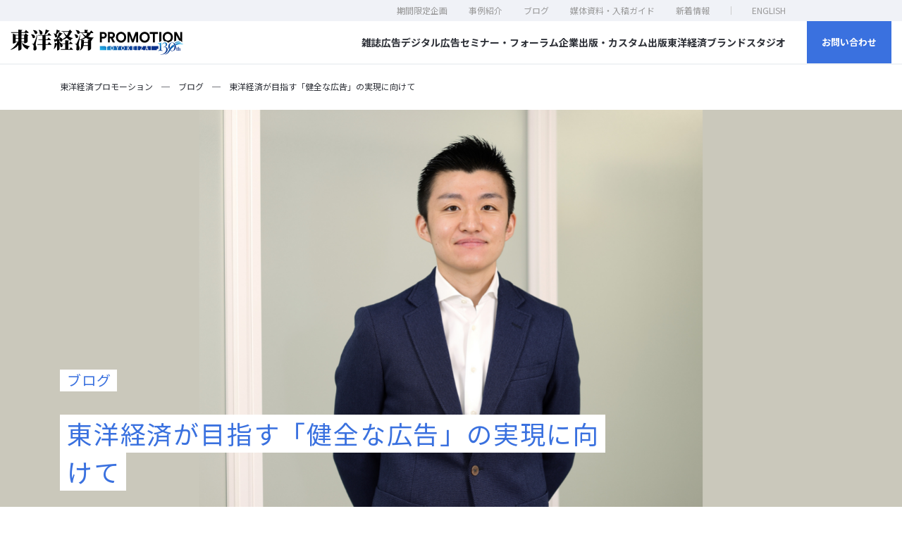

--- FILE ---
content_type: text/html; charset=utf-8
request_url: https://biz.toyokeizai.net/blog/detail/id=2414
body_size: 10295
content:
<!DOCTYPE html>
<html lang="ja">
  <head prefix="og: http://ogp.me/ns#">
    <meta charset="utf-8">
    <meta name="viewport" content="width=device-width, initial-scale=1, viewport-fit=cover">
    <meta http-equiv="X-UA-Compatible" content="IE=edge">
    <title>東洋経済が目指す「健全な広告」の実現に向けて | 東洋経済プロモーション | 広告、セミナー、イベント、企業出版・カスタム出版の法人向けサイト</title>
    <meta name="description" content="東洋経済が運営するビジネスプロモーションサイト。広告、セミナー、企業出版・カスタム出版など法人のお客様向けのお知らせが充実。東洋経済オンライン、週刊東洋経済など広告関連情報を掲載。">
    <meta name="keywords" content="広告企画,ディスプレイ広告,タイアップ広告,記事広告,メール広告,セミナー・フォーラム,イベント,ウェビナー,オンラインイベント,顧客獲得,集客,クロスメディア,企業分析,企業出版・カスタム出版,社史,PR誌,カスタム書籍,会員誌,記念誌,Webコンテンツ制作">
    <meta name="format-detection" content="telephone=no">
    <meta name="robots" content="index,follow">
    <meta name="robots" content="NOODP">
    <meta name="robots" content="NOYDIR">
    <meta name="author" content="">
    <link rel="shortcut icon" href="/files/user/common/favicon/favicon.ico?v=1652076757">
    <link rel="apple-touch-icon-precomposed apple-touch-icon" href="/files/user/common/favicon/promotion152.png?v=1652076758">
    <link rel="stylesheet" href="/files/css/front/user/bundle.css?v=1765358986">
    <link rel="stylesheet" href="/files/css/front/user/common.css?v=1768877008">
    <meta property="fb:app_id" content="355258108166589">
    <meta property="og:locale" content="ja_JP">
    <meta property="og:title" content="東洋経済が目指す「健全な広告」の実現に向けて | 東洋経済プロモーション | 広告、セミナー、イベント、企業出版・カスタム出版の法人向けサイト">
    <meta property="og:site_name" content="東洋経済PROMOTION">
    <meta property="og:image" content="https://biz.toyokeizai.net/files/user/images/promotion_logo_130th.png">
    <meta property="og:type" content="website">
    <meta property="og:url" content="https://biz.toyokeizai.net/">
    <meta property="og:description" content="東洋経済が運営するビジネスプロモーションサイト。広告、セミナー、企業出版・カスタム出版など法人のお客様向けのお知らせが充実。東洋経済オンライン、週刊東洋経済など広告関連情報を掲載。">
    <meta name="twitter:site" content="@toyokeizai_bs">
    <meta name="twitter:card" content="summary_large_image">
    <meta name="twitter:image" content="https://biz.toyokeizai.net/files/user/images/promotion_logo_130th.png">
    <meta name="twitter:title" content="東洋経済が目指す「健全な広告」の実現に向けて | 東洋経済プロモーション | 広告、セミナー、イベント、企業出版・カスタム出版の法人向けサイト">
    <meta name="twitter:url" content="https://biz.toyokeizai.net/">
    <meta name="twitter:description" content="東洋経済が運営するビジネスプロモーションサイト。広告、セミナー、企業出版・カスタム出版など法人のお客様向けのお知らせが充実。東洋経済オンライン、週刊東洋経済など広告関連情報を掲載。">
        <meta name="cXenseParse:url" content="https://biz.toyokeizai.net/blog/detail/id=2414">
    <link rel="stylesheet" href="/files/css/front/customize.css?v=1765358986">
<!-- Google Tag Manager -->
<script>
window.dataLayer = window.dataLayer || [];
dataLayer.push({
 'pageUpperClass' : 'ブログ',
 'pageClass' : '記事ページ',
 'pageLowerClass' : 'NA',
 'articleGenre' : 'NA',
 'articleCategoryCaption' : 'NA',
 'articleId' : '2414',
 'pageShowDevice' : 'pc',
 'articlePubFrom' : '2022-05-14 00:12:27',
 'articleTitle' : '東洋経済が目指す「健全な広告」の実現に向けて',
 'articleAuthor' : 'NA',
 'articlePageNumber' : '1',
 'articlePageLast' : 'yes',
 'articlePageTotal' : '1',
 'articleTouchPoint' : 'BIZ',
});
</script>
<script>(function(w,d,s,l,i){w[l]=w[l]||[];w[l].push({'gtm.start':
new Date().getTime(),event:'gtm.js'});var f=d.getElementsByTagName(s)[0], j=d.createElement(s),dl=l!='dataLayer'?'&l='+l:'';j.async=true;j.src=
'https://www.googletagmanager.com/gtm.js?id='+i+dl;f.parentNode.insertBefore(j,f);
})(window,document,'script','dataLayer','GTM-KLW578J');</script>
<!-- End Google Tag Manager -->

<script type="text/javascript" src="//csm.cxpublic.com/ToyoKeizai.js" async></script>   

<!-- Piano Script Start -->
<script>
var tp = window.tp || [];
// コンテンツセグメンテーション
tp.push(["setTags", ["BIZサイト"]]);
// ADブロッカー検出スクリプト
(function(d,c){d.cookie = "__adblocker=; expires=Thu, 01 Jan 1970 00:00:00 GMT; path=/";var j=function(adblocker){var t=new Date;t.setTime(t.getTime()+60*5*1E3);d.cookie="__adblocker="+(adblocker?"true":"false")+"; expires="+t.toUTCString()+"; path=/"};var s=d.createElement(c);s.async=true;s.src="//www.npttech.com/advertising.js";s.onerror=function(){j(true);};var b=d.getElementsByTagName(c)[0];b.parentNode.insertBefore(s,b)})(document,"script");
// Composerスクリプト（コンテンツブロック検出あり）
(function(g,h,c){c=Number.isInteger(c)?parseInt(c):30;(new Promise(function(a,d){var b=document.createElement("script");b.type="text/javascript";b.async=!0;b.src=(h?"//experience-ap.piano.io":"//sandbox.piano.io")+"/xbuilder/experience/load?aid="+g;b.onload=function(){window.tpLoaded?a():d(!0)};b.onerror=function(){d(!0)};var e=document.querySelector("script");e.parentNode.insertBefore(b,e)})).then(function(){return new Promise(function(a,d){0==c?a():function(b,e){function f(){window.tp&&tp.isInitialized?a():k++>e?d(!0):setTimeout(f,b)}var k=0;setTimeout(f,b)}(1E3*c/20,20)})})["catch"](function(a){a&&(a=document.querySelector("#tpModal"))&&(a.style.display="block",(a=document.querySelector(".pi_close"))&&a.addEventListener("click",function(){document.querySelector("#tpModal").style.display="none"}))})
})("1oC7cgjMpj",true);
//(AID, is Production?, tpscript loading timeout sec(default:30sec, off:0))
</script>
<!-- Piano Script End -->


<script type="text/javascript" src="https://cdn.creativesurvey.com/uploads/production/survin/script/29/survin.js" charset="UTF-8" async></script>


</head>

  <body id="body">
<!-- Google Tag Manager (noscript) -->
<noscript><iframe src="https://www.googletagmanager.com/ns.html?id=GTM-KLW578J"
height="0" width="0" style="display:none;visibility:hidden"></iframe></noscript>
<!-- End Google Tag Manager (noscript) -->

    <div class="g-wrapper">
<header class="g-header">
  <div class="g-headerMain">
    <div class="g-headerMain_wrapper">
      <div class="g-headerMain_left"><a class="g-headerLogo" href="https://biz.toyokeizai.net/"><img src="/files/user/common/images/logo_130th.svg?v=1743469748" alt="東洋経済PROMOTION"></a></div>
      <div class="g-headerMain_right">
        <nav class="g-headerMain_nav">
          <ul class="g-headerMain_nav_list">
            <li class="g-headerMain_nav_item"><a class="g-headerMain_nav_link" href="https://biz.toyokeizai.net/magazine/" data-pc-id="gtm_header_magazine"><span>雑誌広告</span></a></li>
            <li class="g-headerMain_nav_item"><a class="g-headerMain_nav_link" href="https://biz.toyokeizai.net/digital/" data-pc-id="gtm_header_digital"><span>デジタル広告</span></a></li>
            <li class="g-headerMain_nav_item"><a class="g-headerMain_nav_link" href="https://biz.toyokeizai.net/seminar/" data-pc-id="gtm_header_seminar"><span>セミナー・フォーラム</span></a></li>
            <li class="g-headerMain_nav_item"><a class="g-headerMain_nav_link" href="https://biz.toyokeizai.net/custom/" data-pc-id="gtm_header_custom"><span>企業出版・カスタム出版</span></a></li>
            <li class="g-headerMain_nav_item"><a class="g-headerMain_nav_link" href="https://biz.toyokeizai.net/brandstudio/" data-pc-id="gtm_header_bs"><span>東洋経済ブランドスタジオ</span></a></li>
          </ul>
        </nav>
        <div class="g-headerMain_contact">
          <a class="g-headerMain_contact_btn" href="javascript:void(0);">お問い合わせ</a>
          <ul class="g-headerMain_contact_list">
            <li><a rel="noopener" href="https://adform.toyokeizai.net/m/biz-ad/" target="_blank" data-pc-id="gtm_header_contact_ad">雑誌広告・<br>デジタル広告</a></li>
            <li><a rel="noopener" href="https://adform.toyokeizai.net/m/biz-seminar" target="_blank" data-pc-id="gtm_header_contact_seminar">セミナー・<br>フォーラム</a></li>
            <li><a rel="noopener" href="https://adform.toyokeizai.net/m/biz-custom" target="_blank" data-pc-id="gtm_header_contact_custom">企業出版・カスタム出版</a></li>
          </ul>
        </div>
        <div class="g-headerMenu_open"><a class="g-headerMenu_open_btn" href="javascript:void(0);"><img src="/files/user/common/icon/menu_open.svg?v=1652076775" alt=""></a></div>
      </div>
    </div>
  </div>
  <div class="g-headerSub">
    <div class="g-headerSub_wrapper">
      <nav class="g-headerSub_nav">
        <ul class="g-headerSub_nav_list">
          <li class="g-headerSub_nav_item"><a class="g-headerSub_nav_link" href="https://biz.toyokeizai.net/proposal/" data-pc-id="gtm_header_limited">期間限定企画</a></li>
          <li class="g-headerSub_nav_item"><a class="g-headerSub_nav_link" href="https://biz.toyokeizai.net/case/" data-pc-id="gtm_header_cases">事例紹介</a></li>
          <li class="g-headerSub_nav_item"><a class="g-headerSub_nav_link" href="https://biz.toyokeizai.net/blog/" data-pc-id="gtm_header_blog">ブログ</a></li>
          <li class="g-headerSub_nav_item"><a class="g-headerSub_nav_link" href="https://biz.toyokeizai.net/guide/" data-pc-id="gtm_header_guide">媒体資料・入稿ガイド</a></li>
          <li class="g-headerSub_nav_item"><a class="g-headerSub_nav_link" href="https://biz.toyokeizai.net/news/" data-pc-id="gtm_header_new">新着情報</a></li>
          <!-- <li class="g-headerSub_nav_item"><a class="g-headerSub_nav_link" href="https://biz.toyokeizai.net/" data-pc-id="gtm_header_mail">メルマガ登録</a></li> -->
          <li class="g-headerSub_nav_item"><a class="g-headerSub_nav_link" href="https://biz.toyokeizai.net/english/" data-pc-id="gtm_header_eng">ENGLISH</a></li>
        </ul>
      </nav>
    </div>
  </div>
</header>
<!-- /.g-header-->
<div class="g-headerMenu"><a class="g-headerMenu_close_btn" href="javascript:void(0);"><img src="/files/user/common/icon/menu_close.svg?v=1652076775" alt=""></a>
  <nav class="g-headerMenu_nav">
    <ul class="g-headerMenu_nav_list">
      <li class="g-headerMenu_nav_item"><a class="g-headerMenu_nav_link" href="https://biz.toyokeizai.net/magazine/" data-sp-id="gtm_header_magazine">雑誌広告</a></li>
      <li class="g-headerMenu_nav_item"><a class="g-headerMenu_nav_link" href="https://biz.toyokeizai.net/digital/" data-sp-id="gtm_header_digital">デジタル広告</a></li>
      <li class="g-headerMenu_nav_item"><a class="g-headerMenu_nav_link" href="https://biz.toyokeizai.net/seminar/" data-sp-id="gtm_header_seminar">セミナー・フォーラム</a></li>
      <li class="g-headerMenu_nav_item"><a class="g-headerMenu_nav_link" href="https://biz.toyokeizai.net/custom/" data-sp-id="gtm_header_custom">企業出版・カスタム出版</a></li>
      <li class="g-headerMenu_nav_item"><a class="g-headerMenu_nav_link" href="https://biz.toyokeizai.net/brandstudio/" data-sp-id="gtm_header_bs">東洋経済ブランドスタジオ</a></li>
    </ul>
    <div class="g-headerMenu_contact">
      <a class="g-headerMenu_contact_btn" href="javascript:void(0);">お問い合わせ</a>
      <ul class="g-headerMenu_contact_list">
        <li><a rel="noopener" href="https://adform.toyokeizai.net/m/biz-ad/" target="_blank" data-sp-id="gtm_header_contact_ad">雑誌広告・<br>デジタル広告</a></li>
        <li><a rel="noopener" href="https://adform.toyokeizai.net/m/biz-seminar" target="_blank" data-sp-id="gtm_header_contact_seminar">セミナー・<br>フォーラム</a></li>
        <li><a rel="noopener" href="https://adform.toyokeizai.net/m/biz-custom" target="_blank" data-sp-id="gtm_header_contact_custom">企業出版・<br>カスタム出版</a></li>
      </ul>
    </div>
    <ul class="g-headerMenu_subnav_list">
          <li class="g-headerSub_nav_item"><a class="g-headerSub_nav_link" href="https://biz.toyokeizai.net/proposal/" data-pc-id="gtm_header_limited">期間限定企画</a></li>
          <li class="g-headerSub_nav_item"><a class="g-headerSub_nav_link" href="https://biz.toyokeizai.net/case/" data-pc-id="gtm_header_cases">事例紹介</a></li>
          <li class="g-headerSub_nav_item"><a class="g-headerSub_nav_link" href="https://biz.toyokeizai.net/blog/" data-pc-id="gtm_header_blog">ブログ</a></li>
          <li class="g-headerSub_nav_item"><a class="g-headerSub_nav_link" href="https://biz.toyokeizai.net/guide/" data-pc-id="gtm_header_guide">媒体資料・入稿ガイド</a></li>
          <li class="g-headerSub_nav_item"><a class="g-headerSub_nav_link" href="https://biz.toyokeizai.net/news/" data-pc-id="gtm_header_new">新着情報</a></li>
      <!-- <li class="g-headerMenu_subnav_item"><a class="g-headerMenu_subnav_link" href="https://biz.toyokeizai.net/" data-sp-id="gtm_header_mail">メルマガ登録</a></li> -->
      <li class="g-headerMenu_subnav_item"><a class="g-headerMenu_subnav_link" href="https://biz.toyokeizai.net/english/" data-sp-id="gtm_header_eng">ENGLISH</a></li>
    </ul>
  </nav>
</div>

<main class="g-main">
    <div class="g-container">
<div class="c-topicpath">
  <div class="c-inner">
    <ol class="c-topicpath_list">
      <li class="c-topicpath_item"><a href="https://biz.toyokeizai.net/">東洋経済プロモーション</a></li>
        <li class="c-topicpath_item"><a href="https://biz.toyokeizai.net/blog/">ブログ</a></li>
        <li class="c-topicpath_item"><span>東洋経済が目指す「健全な広告」の実現に向けて</span></li>
      </ol>
  </div>
  <!-- / topicpath-->
</div>








<div class="c-hero-article anime light">
  <div class="inner c-inner">
    <p class="category">ブログ</p>
    <h1 class="tit"><span>東洋経済が目指す「健全な広告」の実現に向けて</span></h1>
  </div>
  <div class="bg"><img class="u-sp" src="/files/topics/2414_ext_02_0.jpg?v=1652454749" alt="東洋経済が目指す「健全な広告」の実現に向けて" loading="lazy"><img class="u-pc" src="/files/topics/2414_ext_01_0.png?v=1652454747" alt="東洋経済が目指す「健全な広告」の実現に向けて" loading="lazy"></div>
</div>



<section class="c-section">
  <div class="c-inner">
    <div class="c-article_data">
      <time class="time" datatime="2021-12-20">記事公開日：2021-12-20</time>
                      <ul class="c-tag_list">
                          <li><span class="c-tag">社員インタビュー</span></li>
                          <li><span class="c-tag">テクノロジー</span></li>
                        </ul>
              </div>
    <div class="c-multhcontainer">
      <article class="c-article">
                    
        
        
        
                <div><div style="background-color: #CCCCCC;"><br>
東洋経済では、プログラマティック広告について既存のメニューを時代の潮流に合わせてアップデートする一方で、ニーズに応える新商品の開発も行っています。現在のプログラマティック広告の業界の動向について、小社でプログラマティック広告を担当するメディア営業部の豊沢豪にインタビューしました。<br>
　</div></div>
                      
        
        
        
                <div><br>
<strong>ーー東洋経済オンラインのプログラマティック広告について簡単に紹介をお願いします。</strong><br>
　東洋経済オンラインのプログラマティック広告には、PMP(プライベート・マーケット・プレース)、オープンオークションがあります。PMPはニーズが時期によって差がありますので、割合としてはオープンオークションのほうが高くなっています。<br>
東洋経済オンラインのプログラマティック広告の特徴は、2億PVという規模の在庫があること、属性に偏りがなくさまざまなタイプのユーザーが集まっていること、とくにビジネス情報を得ることを目的として来訪される方が多い点です。また、広告の掲載可否を厳しく行うとともに、良質なコンテンツを日々発信しているため、安心して掲載いただける理由の1つになっています。<br>
<br>
<br>
<strong>ーーブランドセーフティーの問題が注目されています。海外に比べて日本市場特有の傾向は何があると思いますか？</strong><br>
　日本は海外市場に比べて、アドフラウド率が増加しています。日本のインターネット広告費の規模は世界第3位を誇りますが、その一方で海外の悪質広告業者に目をつけられているのが実情です。<br>
このアドフラウドが日本で多い理由として、アドベリフィケーションがあまり浸透していないこと、そして単価効率重視の広告戦略を取りがちであることが挙げられます。その結果、KPI(評価指標)に対する意識は強いものの、ブランドセーフティーは二の次になっている現状にあるといわれています。一方で、海外では広告主を中心に業界内で広くブランドセーフティーの意識が浸透しています。<br>
　海外に比べ日本はやや遅れていますが、最近ではブランドセーフティーの意識が業界内で高まってきています。より安全なメディアに出稿したいと考える広告主が少しずつ増えており、媒体社ではそういったニーズに応えるべく広告品質の改善に取り組む動きが加速していると感じています。日本独自のアドフラウドの問題もありますが、ブランドセーフティーに対する意識は今後さらに高まるものと考えています。業界団体についても、直近でJICDAQ（一般社団法人デジタル広告品質認証機構）を中心に、少しずつ啓発活動が行われていることで、ブランドセーフティーの意識が広まりつつあります。<br>
<br>
<img alt="" src="/files/user/202204061659_1.jpg?v=1652697618"><br>
<strong>ーー東洋経済は2018年からブランドセーフティーに取り組んできましたが、これまでどういうことをやってきましたか。</strong><br>
IAS（インテグラル アド　サイエンス）社のツールでビューアビリティー、アドフラウド、ブランドセーフティーの計測を行い、広告品質維持に取り組むとともに、ビューアビリティーにフォーカスした広告メニューを提供しています。今はIASのツールを軸にしていますが、今後はそれに加えて掲載広告の品質の担保のためのツールの活用や、ファースト・パーティー・データを活用し、PMPに付加価値をつけて販売できるように開発しています。<br>
厳しい広告審査、UI／UXの改善、コンテンツの品質、良質な読者がついていること、そういった日々の努力の結果、東洋経済オンラインは日本の平均と比べてビューアビリティ、ブランドリスク、アドフラウドの率が圧倒的に低くなっています。<br>
<img alt="" src="/files/user/202204061659_1.png?v=1652697618"><br>
<strong>ーーパブリッシャー同士で連携し良質な媒体を広告主に提供していこうという動きもあります。</strong><br>
「コンテンツメディアコンソーシアム」は、もともとはプラットフォーマー同士の連携・健全な業界の維持のために収益性の担保を行っていこうという考えの下、発足しました。コンテンツメディアとしてのブランドの確立と広告の収益の確保を両立させる中で、魅力のある、広告主に使ってもらえるようなパッケージを出していくことを目的としています。日本の主要メディア28社が参画しており、約150メディア、1億プロフィール（2021年10月現在（2021年10月現在）への広告配信を可能にしています。<br>
ブランドセーフティーの意識が高まっている中、同様の文脈でコンテンツメディアコンソーシアムが提供する安全性、信頼性の高い広告枠の魅力が伝わると同時に、収益が日本のジャーナリズムを支えるメディア企業に分配することの重要性をもっと伝えていきたいです。ジャーナリズムの質が低下すると品質の高い広告枠が少なくなり、ブランド棄損のリスクも高まります。業界全体の広告主、メディア、読者の三方よしとなる業界の流れをつくっていきたいです。<br>
<br>
<img alt="" src="/files/user/202204061659_2.jpg?v=1652697624"><br>
<br>
<strong>ーー最後に広告主の方にメッセージをお願いします。</strong><br>
東洋経済オンラインは、国内有数の媒体規模かつ、2億PVを誇るビジネス誌系No.1のサイトであると自負しています。さらにブランドセーフティーの意識を高め、クリーンな配信面とボリュームを兼ね備えた唯一無二の媒体を目指しています。そういった部分を広告主の皆様から評価していただけるよう今後も努力していきたいと考えています。また、SSP(サプライ・サイド・プラットフォーム)を通じて積極的に媒体の特長を丁寧に説明し、セールスの拡大に努めていきたいです。これからファースト・パーティー・データがより重要になる中で、東洋経済IDを活用した広告メニュー開発を企画し、広告主の皆様から魅力を感じていただけるよう取り組んでいきたいと思います。<br>
<br>
&nbsp;</div>
                          </article>
      <aside class="c-sidebar sticky">
        <div class="c-sidebar-container">
          <h3 class="c-heading-03">記事カテゴリ</h3>
          
          <ul class="c-sidebar-taglist"> 
                                        <li><a href="https://biz.toyokeizai.net/blog/?tag_id=6">ブックレビュー（1）</a></li>
                                                      <li><a href="https://biz.toyokeizai.net/blog/?tag_id=3">社員インタビュー（42）</a></li>
                                                      <li><a href="https://biz.toyokeizai.net/blog/?tag_id=5">テクノロジー（28）</a></li>
                                                      <li><a href="https://biz.toyokeizai.net/blog/?tag_id=4">イベントレポート（24）</a></li>
                                                      <li><a href="https://biz.toyokeizai.net/blog/?tag_id=2">リサーチ部（68）</a></li>
                                                      <li><a href="https://biz.toyokeizai.net/blog/?tag_id=1">東洋経済TOPICS（35）</a></li>
                                                      <li><a href="https://biz.toyokeizai.net/blog/?tag_id=7">経済コラム（5）</a></li>
                                    </ul>
        </div>
      </aside>
    </div>
  </div>
</section>



<section class="c-section">
  <div class="c-inner">
    <h2 class="c-heading-02"><span>最新の記事を見る</span></h2>
    <ul class="c-card-intro_list">
          
      
      
      
      <li><a class="c-card-topics" href="https://biz.toyokeizai.net/blog_detail/id=3783">
          <div class="c-card-topics_img"><img src="/files/topics/3783_ext_07_0.png?v=1767819809" alt=""></div>
                    <div class="c-card-topicsTop">
            <ul class="c-tag_list">
                          <li><span class="c-tag">リサーチ部</span></li>
                        </ul>
          </div>
                    <p class="c-text_main">「取適法 （中小受託取引適正化法）に関する調査」を実施</p>
          <p class="c-text">ビジネスパーソンを対象に、2026年1月に施行された「「取適法 （中小受託取引適正化法）」に関する調査を実施しました。</p></a></li>
            
      
      
      
      <li><a class="c-card-topics" href="https://biz.toyokeizai.net/blog_detail/id=3736">
          <div class="c-card-topics_img"><img src="/files/topics/3736_ext_07_0.png?v=1764104713" alt=""></div>
                    <div class="c-card-topicsTop">
            <ul class="c-tag_list">
                          <li><span class="c-tag">リサーチ部</span></li>
                        </ul>
          </div>
                    <p class="c-text_main">「【東洋経済オンライン読者対象】 2025年の旅行に関する調査」を実施</p>
          <p class="c-text">東洋経済オンライン読者を対象に「 2025年の旅行に関する調査」に関する調査を実施しました。</p></a></li>
            
      
      
      
      <li><a class="c-card-topics" href="https://biz.toyokeizai.net/blog_detail/id=3732">
          <div class="c-card-topics_img"><img src="/files/topics/3732_ext_07_0.png?v=1763499651" alt=""></div>
                    <div class="c-card-topicsTop">
            <ul class="c-tag_list">
                          <li><span class="c-tag">リサーチ部</span></li>
                        </ul>
          </div>
                    <p class="c-text_main">「クレジットカードに関する調査」を実施</p>
          <p class="c-text">東洋経済オンライン読者を対象に「クレジットカードに関する調査」を実施しました。</p></a></li>
          </ul>
    <div class="u-align-center u-mt-80"><a class="c-btn-large" href="https://biz.toyokeizai.net/blog/">ブログの一覧を見る</a></div>
  </div>
</section>





    </div>
</main>
<footer class="g-footer">
  <div class="g-footer_inner">
    <div class="g-footerNav">
      <nav class="g-footerNav_wrapper">
        <dl class="g-footerNav_box">
          <dt class="g-footerNav_box_title"><a class="g-footerNav_box_title_link" href="https://biz.toyokeizai.net/magazine/">雑誌広告</a></dt>
          <dd class="g-footerNav_box_contents">
            <ul class="g-footerNav_list">
              <li class="g-footerNav_item"><a class="g-footerNav_link" href="https://biz.toyokeizai.net/magazine/weeklytoyokeizai/" id="gtm_footer_magazine_01">週刊東洋経済</a></li>
              <li class="g-footerNav_item"><a class="g-footerNav_link" href="https://biz.toyokeizai.net/magazine/shikiho/" id="gtm_footer_magazine_02">四季報シリーズ</a></li>
              <li class="g-footerNav_item"><a class="g-footerNav_link" href="https://biz.toyokeizai.net/magazine/others/" id="gtm_footer_magazine_03">臨時増刊号</a></li>
              <li class="g-footerNav_item"><a class="g-footerNav_link" href="https://biz.toyokeizai.net/magazine/faq/" id="gtm_footer_magazine_04">よくあるご質問</a></li>
            </ul>
          </dd>
        </dl>
        <dl class="g-footerNav_box">
          <dt class="g-footerNav_box_title"><a class="g-footerNav_box_title_link" href="https://biz.toyokeizai.net/digital/">デジタル広告</a></dt>
          <dd class="g-footerNav_box_contents">
            <ul class="g-footerNav_list">
              <li class="g-footerNav_item"><a class="g-footerNav_link" href="https://biz.toyokeizai.net/digital/toyokeizaionline/" id="gtm_footer_digital_01">東洋経済オンライン</a></li>
              <li class="g-footerNav_item"><a class="g-footerNav_link" href="https://biz.toyokeizai.net/digital/shikiho/" id="gtm_footer_digital_02">会社四季報オンライン</a></li>
              <li class="g-footerNav_item"><a class="g-footerNav_link" href="https://biz.toyokeizai.net/digital/educationict/" id="gtm_footer_digital_03">東洋経済 education×ICT</a></li>
              <li class="g-footerNav_item"><a class="g-footerNav_link" href="https://biz.toyokeizai.net/digital/faq/" id="gtm_footer_digital_04">よくあるご質問</a></li>
            </ul>
          </dd>
        </dl>
        <dl class="g-footerNav_box">
          <dt class="g-footerNav_box_title"><a class="g-footerNav_box_title_link" href="https://biz.toyokeizai.net/seminar/">セミナー・フォーラム</a></dt>
          <dd class="g-footerNav_box_contents">
            <ul class="g-footerNav_list">
              <li class="g-footerNav_item"><a class="g-footerNav_link" href="https://biz.toyokeizai.net/seminar/sponsorships/" id="gtm_footer_seminar_01">複数協賛型セミナープラン</a></li>
              <li class="g-footerNav_item"><a class="g-footerNav_link" href="https://biz.toyokeizai.net/seminar/ordermade/" id="gtm_footer_seminar_02">一社単独型セミナープラン</a></li>
              <li class="g-footerNav_item"><a class="g-footerNav_link" href="https://biz.toyokeizai.net/seminar/attractingcustomer/" id="gtm_footer_seminar_04">集客パッケージプラン</a></li>
              <li class="g-footerNav_item"><a class="g-footerNav_link" href="https://biz.toyokeizai.net/seminar/faq/" id="gtm_footer_seminar_03">よくあるご質問</a></li>
            </ul>
          </dd>
        </dl>
        <dl class="g-footerNav_box">
          <dt class="g-footerNav_box_title"><a class="g-footerNav_box_title_link" href="https://biz.toyokeizai.net/custom/">企業出版・カスタム出版</a></dt>
          <dd class="g-footerNav_box_contents">
            <ul class="g-footerNav_list">
              <li class="g-footerNav_item"><a class="g-footerNav_link" href="https://biz.toyokeizai.net/custom/company_book/" id="gtm_footer_custom_02">書籍</a></li>
              <li class="g-footerNav_item"><a class="g-footerNav_link" href="https://biz.toyokeizai.net/custom/company_history/" id="gtm_footer_custom_01">社史</a></li>
              <li class="g-footerNav_item"><a class="g-footerNav_link" href="https://biz.toyokeizai.net/custom/pr_magazine/" id="gtm_footer_custom_03">広報誌・冊子・定期刊行物</a></li>
              <li class="g-footerNav_item"><a class="g-footerNav_link" href="https://biz.toyokeizai.net/custom/other_contents/" id="gtm_footer_custom_06">オウンドメディア・動画ほかオンラインコンテンツ</a></li>
              <li class="g-footerNav_item"><a class="g-footerNav_link" href="https://biz.toyokeizai.net/custom/Mook_book/" id="gtm_footer_custom_08">ムック</a></li>
              <li class="g-footerNav_item"><a class="g-footerNav_link" href="https://biz.toyokeizai.net/custom/college_contents/" id="gtm_footer_custom_05">大学関連コンテンツ</a></li>
              <li class="g-footerNav_item"><a class="g-footerNav_link" href="https://biz.toyokeizai.net/custom/csr/" id="gtm_footer_custom_04">統合報告書ほか企業レポート</a></li>
              <li class="g-footerNav_item"><a class="g-footerNav_link" href="https://biz.toyokeizai.net/custom/company_profile/" id="gtm_footer_custom_09">会社案内・採用案内</a></li>
              <li class="g-footerNav_item"><a class="g-footerNav_link" href="https://biz.toyokeizai.net/custom/faq/" id="gtm_footer_custom_07">よくあるご質問</a></li>
            </ul>
          </dd>
        </dl>
        <dl class="g-footerNav_box">
          <dt class="g-footerNav_box_title"><a class="g-footerNav_box_title_link" href="https://biz.toyokeizai.net/brandstudio/">東洋経済<br>ブランドスタジオ</a></dt>
          <dd class="g-footerNav_box_contents">
            <ul class="g-footerNav_list">
              <li class="g-footerNav_item"><a class="g-footerNav_link" href="https://biz.toyokeizai.net/brandstudio/#mission" id="gtm_footer_bs_01">ミッション・ビジョン</a></li>
              <li class="g-footerNav_item"><a class="g-footerNav_link" href="https://biz.toyokeizai.net/brandstudio/#staff" id="gtm_footer_bs_02">スタッフ</a></li>
              <li class="g-footerNav_item"><a class="g-footerNav_link" href="https://biz.toyokeizai.net/brandstudio/#brandlablive" id="gtm_footer_bs_03">東洋経済 Brand Lab Live</a></li>
              <li class="g-footerNav_item"><a class="g-footerNav_link" href="https://biz.toyokeizai.net/brandstudio/#movive" id="gtm_footer_bs_04">動画</a></li>
              <li class="g-footerNav_item"><a class="g-footerNav_link" href="https://biz.toyokeizai.net/brandstudio/#research" id="gtm_footer_bs_05">リサーチ</a></li>
            </ul>
          </dd>
        </dl>
        <dl class="g-footerNav_box">
          <dt class="g-footerNav_box_title"><a class="g-footerNav_box_title_link" href="https://biz.toyokeizai.net/brandstudio/#sns">公式SNS</a></dt>
          <dd class="g-footerNav_box_contents">
            <ul class="g-footerNav_list">
              <li class="g-footerNav_item"><a rel="noopener" class="g-footerNav_link" href="https://twitter.com/toyokeizai_bs" target="_blank">X(旧Twitter）</a></li>
              <li class="g-footerNav_item"><a rel="noopener" class="g-footerNav_link" href="https://note.com/toyokeizai_bs" target="_blank">note</a></li>
            </ul>
          </dd>
        </dl>
      </nav>
    </div>
    <div class="g-footerSubNav">
      <nav class="g-footerSubNav_wrapper">
        <ul class="g-footerSubNav_list">
          <li class="g-footerSubNav_item"><a class="g-footerSubNav_link" href="https://biz.toyokeizai.net/proposal/" id="gtm_footer_limited">期間限定企画</a></li>
          <li class="g-footerSubNav_item"><a class="g-footerSubNav_link" href="https://biz.toyokeizai.net/news/" id="gtm_footer_new">新着情報</a></li>
          <li class="g-footerSubNav_item"><a class="g-footerSubNav_link" href="https://biz.toyokeizai.net/case/" id="gtm_footer_cases">事例紹介</a></li>
          <li class="g-footerSubNav_item"><a class="g-footerSubNav_link" href="https://biz.toyokeizai.net/guide/" id="gtm_footer_guide">媒体資料・入稿ガイド</a></li>
          <li class="g-footerSubNav_item"><a class="g-footerSubNav_link" href="https://biz.toyokeizai.net/blog/" id="gtm_footer_blog">ブログ</a></li>
                  </ul>
      </nav>
    </div>
    <div class="g-footerServiceNav">
      <nav class="g-footerServiceNav_wrapper">
        <dl class="g-footerServiceNav_box">
                    <dt class="g-footerServiceNav_box_title"><span class="g-footerServiceNav_box_title_link">東洋経済の関連サービス</span></dt>
          <dd class="g-footerServiceNav_box_contents">
            <ul class="g-footerServiceNav_list">
              <li class="g-footerServiceNav_item"><a rel="noopener" class="g-footerServiceNav_link" href="https://toyokeizai.net/" target="_blank">東洋経済オンライン</a></li>
              <li class="g-footerServiceNav_item"><a rel="noopener" class="g-footerServiceNav_link" href="https://shikiho.toyokeizai.net/" target="_blank">会社四季報オンライン</a></li>
              <li class="g-footerServiceNav_item"><a rel="noopener" class="g-footerServiceNav_link" href="https://toyokeizai.net/tbt" target="_blank">The ORIENTAL ECONOMIST</a></li>
              <li class="g-footerServiceNav_item"><a rel="noopener" class="g-footerServiceNav_link" href="https://toyokeizai.net/feature/ict-edu" target="_blank">東洋経済education×ICT</a></li>
              <li class="g-footerServiceNav_item"><a rel="noopener" class="g-footerServiceNav_link" href="https://toyokeizai.net/list/theme/security" target="_blank">東洋経済Tech×サイバーセキュリティ</a></li>
              <li class="g-footerServiceNav_item"><a rel="noopener" class="g-footerServiceNav_link" href="https://toyokeizai.net/list/theme/style-and-life" target="_blank">東洋経済Style×Life</a></li>
              <li class="g-footerServiceNav_item"><a rel="noopener" class="g-footerServiceNav_link" href="https://mine.toyokeizai.net" target="_blank">シキホー！Mine</a></li>
              <li class="g-footerServiceNav_item"><a rel="noopener" class="g-footerServiceNav_link" href="https://str.toyokeizai.net/" target="_blank">東洋経済STORE</a></li>
              <li class="g-footerServiceNav_item"><a rel="noopener" class="g-footerServiceNav_link" href="https://dcl.toyokeizai.net/ap/bz/login" target="_blank">東洋経済デジタルコンテンツライブラリー</a></li>
              <li class="g-footerServiceNav_item"><a rel="noopener" class="g-footerServiceNav_link" href="https://str.toyokeizai.net/magazine/weekly/" target="_blank">株式ウィークリー</a></li>
            </ul>
          </dd>
        </dl>
        <dl class="g-footerServiceNav_box">
                    <dt class="g-footerServiceNav_box_title"><span class="g-footerServiceNav_box_title_link">法人向け関連サービス</span></dt>
          <dd class="g-footerServiceNav_box_contents">
            <ul class="g-footerServiceNav_list">
              <li class="g-footerServiceNav_item"><a rel="noopener" class="g-footerServiceNav_link" href="https://biz.toyokeizai.net/" target="_blank">東洋経済プロモーション</a></li>
              <li class="g-footerServiceNav_item"><a rel="noopener" class="g-footerServiceNav_link" href="https://biz.toyokeizai.net/magazine/" target="_blank">東洋経済雑誌広告</a></li>
              <li class="g-footerServiceNav_item"><a rel="noopener" class="g-footerServiceNav_link" href="https://biz.toyokeizai.net/digital/" target="_blank">東洋経済デジタル広告</a></li>
              <li class="g-footerServiceNav_item"><a rel="noopener" class="g-footerServiceNav_link" href="https://biz.toyokeizai.net/seminar/" target="_blank">東洋経済セミナー・フォーラム</a></li>
              <li class="g-footerServiceNav_item"><a rel="noopener" class="g-footerServiceNav_link" href="https://biz.toyokeizai.net/custom/" target="_blank">東洋経済企業出版・カスタム出版</a></li>
              <li class="g-footerServiceNav_item"><a rel="noopener" class="g-footerServiceNav_link" href="https://biz.toyokeizai.net/data/" target="_blank">東洋経済データサービス</a></li>
              <li class="g-footerServiceNav_item"><a rel="noopener" class="g-footerServiceNav_link" href="https://str.toyokeizai.net/event/school/" target="_blank">東洋経済の研修講座</a></li>
              <li class="g-footerServiceNav_item"><a rel="noopener" class="g-footerServiceNav_link" href="https://book.toyokeizai.net/textbook/" target="_blank">教科書の森</a></li>
            </ul>
          </dd>
        </dl>
      </nav>
    </div>
    <div class="g-footerOtherNav">
      <nav class="g-footerOtherNav_wrapper">
        <ul class="g-footerOtherNav_list">
          <li class="g-footerOtherNav_item"><a rel="noopener" class="g-footerOtherNav_link" href="https://corp.toyokeizai.net/aboutus/outline/" target="_blank">運営会社</a></li>
          <li class="g-footerOtherNav_item"><a rel="noopener" class="g-footerOtherNav_link" href="https://corp.toyokeizai.net/privacy-policy/" target="_blank">プライバシーポリシー</a></li>
          <li class="g-footerOtherNav_item"><a rel="noopener" class="g-footerOtherNav_link" href="https://corp.toyokeizai.net/contact/list/" target="_blank">お問い合わせ</a></li>
        </ul>
      </nav>
    </div>
  </div>
  <div class="g-footerBottom">
    <div class="g-footerBottom_inner"><a rel="noopener" class="g-footerLogo" href="https://corp.toyokeizai.net/" target="_blank"><img src="/files/user/common/images/logo_footer.svg?v=1652076797" alt="東洋経済PROMOTION"></a><small class="g-footerCopy">Copyright &copy; Toyo Keizai Inc. All rights reserved.</small></div>
  </div><a class="g-footerPagetop" href="#body"><i></i></a>
</footer>
<!-- /.g-footer-->
    </div>
    <script src="/files/js/front/user/bundle.js?v=1668502851"></script>
    <script src="/files/js/front/user/common.js?v=1747029613"></script>
  

</body>
</html>

--- FILE ---
content_type: text/css
request_url: https://biz.toyokeizai.net/files/css/front/customize.css?v=1765358986
body_size: 2685
content:
@charset "UTF-8";
/* table__scroll
-------------------------------------------------- */
.table__scroll{
    height: 400px;
    overflow: auto;
    position: relative;
}
.table__outline{
  position: relative;
  border: solid #ddd 1px;
}
.table__bottom{
    border: none !important;
}
.table__outline::after {
  position: absolute;
  bottom: 0;
  left: 0;
  z-index: 2;
  content: '';
  width: 100%;
  margin: 0 auto;
  height: 10%;
  background: linear-gradient(rgba(255,255,255,0) 0, rgba(255,255,255,.7) 20%, rgba(255,255,255,1) 80%);
}
@media (max-width: 767px) {
.table__scroll {
    height: 150px;
    overflow: auto;
    width: 100%;
    margin: 0 auto;
}
.pv__3{
    padding-right: 12px !important;
}
.table__outline{
  width: 90%;
  margin: 0 auto;
}
.table__outline::after {
  position: absolute;
  bottom: 0;
  left: 0;
  z-index: 2;
  content: '';
  width: 100%;
  margin: 0 auto;
  height: 13%;
  background: linear-gradient(rgba(255,255,255,0) 0, rgba(255,255,255,.7) 20%, rgba(255,255,255,1) 80%);
}
}

/*************************
　ヘッダフッタ
**************************/
@media (min-width: 768px) {
  .footer__links {
      width: 980px;
  }
  .footer__links .footer__link01 {
      width: auto;
  }
}

/*************************
	媒体資料
**************************/
#MediaMaterial {
	margin: 60px auto 0;
}
#MediaMaterial .Media__list {
	width: 380px;
	margin: 0 auto 40px;
}
#MediaMaterial .Media__list dt {
	background: #f5eeee;
	text-align: center;
	font-size: 20px;
	font-weight: bold;
	padding: 12px 5px;
}
#MediaMaterial .Media__list dd {
	background-color: #fff;
	background-position: 95% center;
	background-repeat: no-repeat;
	background-size: 45px auto;
	border-bottom: 1px solid #ccc;
	font-size: 16px;
	line-height: 1.3em;
	font-weight: bold;
	min-height: 65px;
}
#MediaMaterial .Media__list dd:hover {
	background-color: #fbfbfb;
}
#MediaMaterial .Media__list dd span{
	display:block;
	color: #888888;
	font-size: 12px;
	font-weight: normal;
	margin: 0px auto 0;
}
#MediaMaterial .Media__list dd a {
	display: block;
	color: #4e4e4e;
	padding: 15px 20px;
}
#MediaMaterial .Media__list dd a:hover {
	color:#CB0003;
	cursol:pointer;
	opacity: 1;
}

#MediaMaterial .Media__list dd.pdf__list01{
	background-image: url(https://biz.toyokeizai.net/files/user/images/icn_pdf02.png) ;
}
#MediaMaterial .Media__list dd.xls__list01 {
	background-image: url(https://biz.toyokeizai.net/files/user/images/icn_xls.png) ;
}
#MediaMaterial .Media__list dd.entry__list01 {
  background-image: url(https://biz.toyokeizai.net/files/user/images/ico_entry.png);
}
#MediaMaterial .Media__list dd.draft__list01 {
  background-image: url(https://biz.toyokeizai.net/files/user/images/ico_draft.png);
}


@media (max-width: 767px) {
#MediaMaterial {
	margin: 20px auto 0;
}
#MediaMaterial .Media__list {
	width: 90%;
}
#MediaMaterial .Media__list dt {
	font-size: 15px;
	padding: 10px 5px;
}
#MediaMaterial .Media__list dd {
	font-size: 14px;
	margin: 0 auto;
}
}

/*****************************************
200408_db EN版のsee detail1ボタン
******************************************/

.table__en{
  margin-bottom: 30px !important;
}
.en_btn{
  font-size: 20px;
  width: 200px;
  height: 50px;
  position: relative;
  margin: 0 auto;
  padding: 13.5px 25px;
  text-decoration: none;
  text-align: center;
  color: white;
  background: #FF4500;
  transition: .4s;
  border: solid 0.5px rgb(253, 99, 43);
  border-radius: 10px 10px 10px 10px;
  border-left: solid 5px rgb(165, 4, 39);/*左線*/
  box-shadow: 0 0 3px #ccc;
}

.en_btn::after {
  position: absolute;
  bottom: -8px;
  left: 0;
  content: '';
  width: 100%;
  height: 1px;
  background: #DC143C;
  opacity: 0;
  visibility: hidden;
  transition: .3s;
}

.en_btn:hover＿ {
  background:rgb(247, 102, 102);
  color: white;
}

.en_btn_txt a:link{
  color:white !important;
  text-align: center;
  padding-top:40px;
}

.en_btn_txt a:visited	{
	color : white !important;
}

/*****************************************
200406_db EN版About US 四季報情報追加
******************************************/

.list_shikiho{
  line-height: 25px;
}
.list_shikiho:first-letter{
  font-size: 2em;
  font-family: "游明朝";
  font-weight: bold;
  color: #0168A4;
}
.autxt_left{
  float:left;
}
.auimg_right{
  float:right;
}

.title_skh{
  font-style: italic;
}

/*****************************************
200403_db EN版の利用例テキスト仕様変更
******************************************/

.scene_db{
  margin-bottom: 15px;
  margin-top: 5px;
  font-weight: bold;
  position: relative;
  float: center;
  color: white;
  background: #81d0cb;
  line-height: 1.4;
  padding: 0.5em 0.5em 0.5em 1.0em;
  width:100%;
  text-align: left;
  border-radius: 10px 10px 10px 10px;
  border-left: solid 7px #0067A4;/*左線*/
}

.scene_db:before {
  font-size: 20px;
  position: absolute;
}

.scene__txt_db{
  font-size: 16px;
  font-weight: lighter;
  text-align: justify；
}

@media (max-width: 767px) {

.scene_db{
  margin-bottom: 9px;
  font-weight: bold;
  position: relative;
  float: center;
  color: white;
  background: #81d0cb;
  line-height: 1.4;
  padding: 0.5em 0.5em 0.5em 1.0em;
  width:100%;
  text-align: left;
  border-radius: 10px 10px 10px 10px;
  border-left: solid 7px #0067A4;/*左線*/
}

.scene_db:before {
  font-size: 20px;
  position: absolute;
}

.scene__txt_db{
  font-size: 15px;
  font-weight: lighter;
  text-align: justify;
  line-height: 20px;
  padding:0px 30px 0px 30px;
}
}

/*****************************************
200213_sem　「NEW!」マークの追加
******************************************/
.new_mark{
  vertical-align: middle !important;
  font-size: 13px !important;
  background: #CC0033 !important;
  color: white !important;
  border-radius: 10px 25px 10px 25px !important;
  padding: 1px 0px !important;

}

/*****************************************
	入稿ガイド・スケジュール一覧
******************************************/
#magazine .btn__list .pc__m0 {
	margin: 0 auto;
}

/*****************************************
	CSRバナー　スマホ用サイズ調整
******************************************/
not:(@media(max-width:766px)){
      width: 700px;}

@media(max-width:766px){

  .first_imp_text{
      width: 100%;
  }

  .first_imp_text a .csr_banner{
      width: 85%; 
  }

}

/*****************************************
	ADアーカイブ向け誘導バナー
******************************************/
.adbanner_area {
        width: 728px;
        display: block;
        position: relative;
        margin: auto;
    }
    .adbanner_area .ad_banner {
        width: 100%;
    }

@media (min-width: 767px) {
    .adbanner_area {
        width: 728px;
        display: block;
        position: relative;
        margin: auto;
    }
    .adbanner_area .ad_banner {
        width: 100%;
    }
}

@media (max-width: 766px) {
    .adbanner_area {
        width: 100%;
        display: block;
        position: relative;
        margin: auto;
    }
    .adbanner_area .ad_banner {
        width: 85%;
    }
}

/*****************************************
200402_db タイトルの形式変更
******************************************/
.heading_db{
  position: relative !important;
  margin-bottom: 1em !important;
}
.heading_db:before{
  content: '';
  position: absolute !important;
  bottom: -15px !important;
  display: inline-block !important;
  width: 250px !important;
  height: 2px !important;
  left: 50% !important;
  -webkit-transform: translateX(-50%)!important;
  transform: translateX(-50%)!important;
  background-color: #0168A4!important;
  border-radius: 0px!important;
}

.paragraph__lead{
  text-align: justify;
}
/*****************************************
	20200220_DB　ENサイトバナー位置調整
******************************************/
.slick_2{
  margin-top: 70px;
}

/*****************************************
	20200309_DB　パンくずリンクをわかりやすく
******************************************/

a.top_link01{
  position: relative;
  display: inline-block;
  transition: .3s;
  font-weight:400 !important;
}
a.top_link01::after {
  position: absolute;
  bottom: .3em;
  left: 0;
  content: '';
  width: 100%;
  height: 1px;
  background-color: royalblue;
  opacity: 0;
  transition: .3s;
}
a.top_link01:hover::after {
  bottom: 0;
  opacity: 1;
}

a.list_link01{
  position: relative;
  display: inline-block;
  transition: .3s;
  font-weight: 400 !important;
}
a.list_link01::after {
  position: absolute;
  bottom: .3em;
  left: 0;
  content: '';
  width: 100%;
  height: 1px;
  background-color: royalblue;
  opacity: 0;
  transition: .3s;
}
a.list_link01:hover::after {
  bottom: 0;
  opacity: 1;
}
/*****************************************
	カスタム出版埋め込みYoutubeスタイル
******************************************/
@media (max-width: 768px) {
  .youtube {
    position: relative;
    width: 100%;
    padding-top: 56.25%;
  }
  .youtube iframe {
    position: absolute;
    top: 0;
    right: 0;
    width: 100%;
    height: 100%;
  }
}

--- FILE ---
content_type: image/svg+xml
request_url: https://biz.toyokeizai.net/files/user/common/icon/blank_w.svg?v=1652076774
body_size: 633
content:
<svg xmlns="http://www.w3.org/2000/svg" xmlns:xlink="http://www.w3.org/1999/xlink" width="14" height="12.143" viewBox="0 0 14 12.143">
  <defs>
    <clipPath id="clip-path">
      <rect width="14" height="12.143" fill="none"/>
    </clipPath>
  </defs>
  <g id="グループ_1505" data-name="グループ 1505" transform="translate(-238 -3734)">
    <g id="Icon_-_Blank" data-name="Icon - Blank" transform="translate(238 3734)" clip-path="url(#clip-path)">
      <rect id="長方形_1209" data-name="長方形 1209" width="10" height="8" transform="translate(4)" fill="#fff"/>
      <path id="パス_762" data-name="パス 762" d="M3,14.071v-8H1v10H13v-2Z" transform="translate(-1 -3.929)" fill="#fff"/>
    </g>
  </g>
</svg>


--- FILE ---
content_type: image/svg+xml
request_url: https://biz.toyokeizai.net/files/user/common/icon/menu_close.svg?v=1652076775
body_size: 628
content:
<svg id="close" xmlns="http://www.w3.org/2000/svg" width="48" height="48" viewBox="0 0 48 48">
  <g id="楕円形_313" data-name="楕円形 313" fill="none" stroke="#fff" stroke-width="2">
    <circle cx="24" cy="24" r="24" stroke="none"/>
    <circle cx="24" cy="24" r="23" fill="none"/>
  </g>
  <g id="グループ_1569" data-name="グループ 1569" transform="translate(-299.5 -92.5)">
    <line id="線_36" data-name="線 36" x1="16" y2="16" transform="translate(315.5 108.5)" fill="none" stroke="#fff" stroke-linecap="round" stroke-width="2"/>
    <line id="線_37" data-name="線 37" x2="16" y2="16" transform="translate(315.5 108.5)" fill="none" stroke="#fff" stroke-linecap="round" stroke-width="2"/>
  </g>
</svg>


--- FILE ---
content_type: image/svg+xml
request_url: https://biz.toyokeizai.net/files/user/common/icon/menu_open.svg?v=1652076775
body_size: 453
content:
<svg xmlns="http://www.w3.org/2000/svg" width="24" height="16" viewBox="0 0 24 16">
  <g id="グループ_1670" data-name="グループ 1670" transform="translate(-334 -28)">
    <rect id="長方形_4" data-name="長方形 4" width="24" height="2" transform="translate(334 28)" fill="#3a71df"/>
    <rect id="長方形_5" data-name="長方形 5" width="24" height="2" transform="translate(334 35.001)" fill="#3a71df"/>
    <rect id="長方形_6" data-name="長方形 6" width="15" height="2" transform="translate(334 42)" fill="#3a71df"/>
  </g>
</svg>


--- FILE ---
content_type: application/javascript
request_url: https://pa.toyokeizai.net/id/api/v1/identity/token/verify?browser_id=mkokxvmufvt9xq8v&page_view_id=mkokxvmus35uqb7i&content_type=website&page_title=%E6%9D%B1%E6%B4%8B%E7%B5%8C%E6%B8%88%E3%81%8C%E7%9B%AE%E6%8C%87%E3%81%99%E3%80%8C%E5%81%A5%E5%85%A8%E3%81%AA%E5%BA%83%E5%91%8A%E3%80%8D%E3%81%AE%E5%AE%9F%E7%8F%BE%E3%81%AB%E5%90%91%E3%81%91%E3%81%A6+%7C+%E6%9D%B1%E6%B4%8B%E7%B5%8C%E6%B8%88%E3%83%97%E3%83%AD%E3%83%A2%E3%83%BC%E3%82%B7%E3%83%A7%E3%83%B3+%7C+%E5%BA%83%E5%91%8A%E3%80%81%E3%82%BB%E3%83%9F%E3%83%8A%E3%83%BC%E3%80%81%E3%82%A4%E3%83%99%E3%83%B3%E3%83%88%E3%80%81%E4%BC%81%E6%A5%AD%E5%87%BA%E7%89%88%E3%83%BB%E3%82%AB%E3%82%B9%E3%82%BF%E3%83%A0%E5%87%BA%E7%89%88%E3%81%AE%E6%B3%95%E4%BA%BA%E5%90%91%E3%81%91%E3%82%B5%E3%82%A4%E3%83%88&callback=jsonp8727&client_id=1oC7cgjMpj&site=https%3A%2F%2Fbiz.toyokeizai.net&user_state=anon
body_size: -129
content:
jsonp8727({
  "error" : "access_denied",
  "site_cookie_domain" : ".toyokeizai.net",
  "email_confirmation_required" : null,
  "extend_expired_access_enabled" : false,
  "authorized_by_sso" : false
})

--- FILE ---
content_type: application/javascript
request_url: https://biz.toyokeizai.net/files/js/front/user/common.js?v=1747029613
body_size: 12615
content:
'use strict';

var CMN = CMN || {};

(function ($, window) {
  /**
   * 共通設定
   */
  CMN.config = {
    size    : false,
    isIE    : false,
    device  : '',
    scroll  : 0,
    vh      : 0,
    vw      : 0,
    header  : '',
    load    : false,
    bp      : 768,
    touch   : false,
    isResize: false,
    isScroll: false,
    isTouch : false,
  };


  /**
   * browser
   * @desc ブラウザ、デバイス判定
   */
  CMN.browser = function () {
    var agent =  window.navigator.userAgent.toLowerCase();
    var is_iPad = /iPad|Macintosh/i.test(agent) && 'ontouchend' in document;
    
    // IE確認
    if (agent.indexOf("msie") > -1 || agent.indexOf("trident/7") > -1){
      $('body').addClass('is-ie');
      CMN.config.isIE = true;
    }

    // デバイス
    if ( agent.match(/(iphone|ipad|ipod|android)/i) || is_iPad ) {
      CMN.config.touch = true;
      CMN.config.device = agent.match(/(iphone|ipod|android.*mobile)/i) || !is_iPad ? 'sp' : 'tab';

      // タッチデバイスの場合クラス付与
      $('body').addClass('is-touch');
    } else {
      CMN.config.device = 'pc';
    }

    // viewport切り替え(tabのみ)
    if (CMN.config.device === 'tab') {
      $('head').prepend('<meta name="viewport" content="width=1340, viewport-fit=cover">');
      $('body').addClass('is-tab');
    } else {
      $('head').prepend('<meta name="viewport" content="width=device-width, initial-scale=1, viewport-fit=cover">');
      $('body').removeClass('is-tab');
    }
  };


  /**
   * throttle
   * @desc イベント発生量を間引きする関数
   * @param {callback} fn
   * @param {int} duration
   */
  CMN.throttle = function (fn, duration) {
    var time = Date.now();
    return function() {
      if ((time + duration - Date.now()) < 0) {
        fn();
        time = Date.now();
      }
    }
  };


  /**
   * スクロールイベント
   * @desc 独自処理をするスクロールイベント関数
   */
  CMN.scroll = function () {
    var pastScroll    = CMN.config.scroll;
    var distance      = CMN.config.vh / 5;
    CMN.config.scroll = $(window).scrollTop();

    // スクロール状態
    CMN.config.scroll > distance
    ? $('body').addClass('is-scroll')
    : $('body').removeClass('is-scroll');

    // console.log(CMN.config.is_touch + '//' + pastScroll + '//' + CMN.config.scroll + '//' + distance);
    
    if ( !CMN.config.is_touch ) {
      // ヘッダー縮小確認
      if ( pastScroll - CMN.config.scroll <= 0 ) {
        // 下方向
        if ( CMN.config.scroll > distance ) {
          $('body').addClass('is-minHeight');
        }
      } else if ( pastScroll - CMN.config.scroll > 10 ) {
        // 上方向
        $('body').removeClass('is-minHeight');
      }

      // ページトップボタン位置調整
      if( CMN.config.load && CMN.config.scroll > $('.g-footer').offset().top - CMN.config.vh + 35 ) {
        $('.g-footerPagetop').addClass('is-stop');
      } else {
        $('.g-footerPagetop').removeClass('is-stop');
      }
    }

    // 共通要素の値を記録
    setPropaty();

    // カスタムイベント
    $(window).trigger('CMN-scroll');
  };


  /**
   * リサイズイベント
   * @desc 独自処理をするリサイズイベント関数
   */
  CMN.resize = function () {
    var minWidth = 1100;
    var pastWidth = CMN.config.vw;
    
    // CMN.config.vw = $(window).width();
    CMN.config.vw = window.innerWidth;
    CMN.config.vh = window.innerHeight;
    // CMN.config.vh = window.innerHeight ? window.innerHeight : $(window).height();

    // 横幅が変更なければ処理を中断
    if ( pastWidth === CMN.config.vw ) return false;
    
    // サイズが大きく切り替わった際はイベント発火
    if (CMN.config.size !== is.layout()) {
      CMN.config.size = is.layout();
      $(window).trigger('CMN-resize-width');

      CMN.config.size === 'sp'
        ? $(window).trigger('CMN-resize-sp')
        : $(window).trigger('CMN-resize-pc');
    }
    
    // bodyにクラス付与
    $('body').removeClass('is-pc is-sp').addClass('is-' + CMN.config.size);
    
    if(window.innerWidth >= 768){
        $('body').attr('style', '').removeClass('is-fixed');
        $('html, body').prop({scrollTop: $('body').attr('data-pos')});

        // is_fixed = false;
      $('.g-headerMenu').removeClass('is-active').removeAttr('style');
      $('.g-headerDataMenuModal').removeClass('is-open').removeAttr('style');
      $('.flg_searchBtn,.flg_menuBtn').removeClass('is-open').removeClass('is-close');
    }

    // 画面・ヘッダーの高さを調整
    setTimeout(setPropaty, 15);
    
    // カスタムイベント
    // $(window).trigger('CMN-resize');ß
  };
  
  
  /**
   * タブ
   * @desc タブを制御する処理
   */
  CMN.tab = function () {
    $('.c-tab').each(function () {
      var $tab = $(this);
      var $tabBtn = $('.c-tab_head a[href^="#"]', this);

      if ($tabBtn[0]) {
        $tabBtn.on('click', function (e) {
          e.preventDefault();
          tabAction($tab, $(this).attr('href'));
        });
  
        tabAction($tab, $tabBtn.eq(0).attr('href'));
      }
    });

    function tabAction ($tab, href) {
      var id = href.replace('#', '');
      var $link = $tab.find('.c-tab_head a[href="' + href + '"]');
      var $content = $tab.find('.c-tab_content[id="' + id + '"]');

      if ( $link[0] && $content[0] ) {
        // $tab
        // .find('.c-tab_head a').removeClass('is-active').end()
        // .find('.c-tab_content').removeClass('is-active').hide();

        // $link.addClass('is-active');
        // $content.show().addClass('is-active');
      }
    }
  };


  /**
   * アコーディオン
   * @desc アコーディオン制御
   */
  CMN.acc = function () {
    var _key = 'data-acc';
    var _d = {
      head:     '.c-acc_head',
      content:  '.c-acc_content',
      only:     false,
      active:   'is-open',
      disabled: 'is-disabled-acc'
    };

    // オプション取得
    function get_acc_option ($el, _d) {
      var _o = {};
      if ($el.attr(_key) !== undefined) {
        var option = $el.attr(_key).replace(/\s+/g, "").split(',');
        for (var i in option) {
          var v = option[i].split(':');
          _o[v[0]] = v[1];
        };
      }
      return $.extend(_d, _o);
    }

    // リセット
    function reset_acc ($acc, _o) {
      $acc.removeClass('is-active')
      .find(_o.head).removeClass(_o.active).end()
      .find(_o.content).attr('style', '');
    }

    // 処理設定
    $('.js-acc').each(function () {
      var $that = $(this);
      var o = get_acc_option($that, _d);

      // 切り替え処理
      if (o.only === 'pc' || o.only === 'sp') {
        var on = o.only;
        var off = o.only === 'pc' ? 'sp' : 'pc';
        
        $(window)
        .on('CMN-resize-' + off , function () {
          reset_acc($that, o);
          $that.addClass(o.disabled);
        })
        .on('CMN-resize-' + on , function () {
          if ($that.hasClass(o.disabled)) {
            $that.removeClass(o.disabled);
          }
        });
      }

      // 開閉処理
      $that.find(o.head).on('click', function () {
        if (!$that.hasClass(o.disabled)) {
          $(this).toggleClass(o.active).siblings(o.content).stop(true).slideToggle();
        }
      });
    });
  }


  /**
   * アンカーリンク
   */
  CMN.pageScroll = {
    buffer: 0,
    scroll : function (target, option) {
      var $that   = this;
      var option  = $.extend({ buffer: 0 }, option);
      var buffer  = 0;
      var $el     = $(option.target);
      var $anchor = $('.c-anchor');
      var $target = $(target == "#" || target == "" ? 'html' : target);
      
      if ( $target[0] && !$('body').hasClass('is-uncontroll') ) {
        if ( target !== '#body' ) {
          var header = $('.g-header').height();
          if (header === undefined){header = $('.g-headerData').height();}
          buffer =  CMN.config.size == 'pc' ? header + 40 : header + 20;
          buffer -= option.buffer;
        }

        var position = $target.offset().top - buffer;
        
        if ( CMN.config.device == 'tab' || CMN.config.isIE ) {
          $('body').addClass('is-uncontroll');
          $('body,html').stop().animate({
            scrollTop: position
          }, 700, 'swing', function () {
            $('body').removeClass('is-uncontroll');
          });
        } else {
          window.scroll({
            top: position,
            behavior: 'smooth' // スクロール動作の設定
          });
        }
  
        $(window).trigger('CMN-anchor-end');
        // return this;
      }
    },
    scrollTop : function () {
      var $that = this;

      $(document).on('click', 'a[href^="#"]:not(.no-scroll):not(.modal):not(.c-tab_item)', function (e) {
        var target = $(this).attr('href');
        $that.scroll(target, {target: $(this)});
        return false;
      });
    },
    init : function () {
      var $that = this;

      // ページロード時のハッシュ処理
      if ( location.hash ) {
        $('html,body').stop(true, true).animate({ scrollTop: 0 }, 1);
        setTimeout(function () {
          $that.scroll($(location.hash));
        }, 300);
      }
      
      this.scrollTop();
    }
  };


  /**
   * ヘッダー・メニュー制御処理
   */
  CMN.header = function () {
    var $header   = $('.g-header');
    var $spMenu   = $('.g-headerMenu');
    var $pcMenu   = $('.g-headerNav_item');
    var $megaMenu = CMN.config.size === 'sp' ? $('.g-mega, .g-headerNav') : $('.g-mega');
    var nameOvelay= 'g-mega_overlay';
    var is_fixed  = false;
    var is_open   = false;
    var is_animeted = false;
    var setOver   = '';
    var setOverTime = 350;
    var outOver   = '';
    var outOverTime = 50;

    if ( CMN.config.device === 'tab' ) {
      setOverTime = 500;
      outOverTime = 500;
    }

    // メガメニュー背景・オーバレイの要素追加
    if ( !$('.' + nameOvelay)[0] ) $('body').append('<div class="' + nameOvelay + '"></div>');
    var $menuOverlay = $('.' + nameOvelay);

    // ヘッダー処理
    var _header = {
      resize: function () {
        if (CMN.config.size === 'sp') {
          $megaMenu = $('.g-mega, .g-headerNav');
        } else {
          $megaMenu = $('.g-mega');
        }
      },

      scroll: function () {
        // console.log($(window).scrollLeft());
        // $header.css('transform', 'translateX(-'+$(window).scrollLeft()+'px)');
      },

      open: function ($target, $callback) {
        var $thatBtn  = $target;
        var $thatMega = $target.siblings('.g-mega');
        var $thatMegaInner = $thatMega.find('.g-mega_inner');
        var callback = callback || function () { return false };
        var is_current_open = $thatMega.hasClass('is-active');

        // メニューが開いていない場合は早く表示
        setOverTime = is_open ? 350 : 20;

        if ( CMN.config.size == 'pc' ) {
          if (!is_current_open) {
            is_animeted = true;
            
            // 各種通常状態に戻す
            // $megaMenu.removeClass('is-active').removeAttr('style').siblings().removeClass('is-active');
            // $thatMega.addClass('is-active');
            // $thatBtn.addClass('is-active');
            
            clearTimeout(outOver);
            setOver = setTimeout( $.proxy(function () {
              is_current_open = true;
  
              // 切り替えアニメーション
              // $menuOverlay.addClass('is-active');
              // $thatMega.addClass('is-active').height($thatMegaInner[0].scrollHeight);

              is_open = true;
              $('body').addClass('is-menu');
  
              is_animeted = false;
            }, this), setOverTime);
          } else {
            is_current_open = false;

            // $thatBtn.removeClass('is-active');
            // $thatMega.stop(true).removeAttr('style').removeClass('is-active');
            
            clearTimeout(setOver);
            outOver = setTimeout(function () {
              if ( !is_current_open ) {
                // $menuOverlay.removeClass('is-active');

                is_open = false;
                $('body').removeClass('is-menu');
              }
            }, outOverTime);
          }
        } else {
          if ( !is_current_open ) {
            $('body').addClass('is-menu');
            is_open = true;
            
            if (!is_fixed) {
              this.fixedOn();
              // $menuOverlay.addClass('is-active');
            }

            // 各種通常状態に戻す
            // if ($('.g-mega.is-active, .g-headerNav.is-active')[0]) {
            //   console.log($megaMenu);
            //   $megaMenu.removeClass('is-active').removeAttr('style').siblings().removeClass('is-active');
            //   $spMenu.removeClass('is-active');
            //   $thatBtn.toggleClass('is-active');
            //   setTimeout(function () {
            //     $thatMega.addClass('is-active');
            //   }, setOverTime);
            // } else {
            //   $thatBtn.toggleClass('is-active');
            //   $thatMega.addClass('is-active');
            // }
            
          } else {
            this.close();
          }
        }

        // if ($('.g-mega.is-active')[0]) {
        //   is_open = true;
        //   $('body').addClass('is-menu');
        // } else {
        //   is_open = false;
        //   $('body').removeClass('is-menu');
        // }
      },

      close: function (callback) {
        var $that = this;
        var callback = callback || function () { return false };

        is_open = false;

        // $('.g-mega.is-active, .g-headerNav.is-active').removeClass('is-active').removeAttr('style').siblings().removeClass('is-active');
        // $('.g-headerMember_link').removeClass('is-active');

        // SPメニュー初期化
        // $('.g-mega_list_title').removeClass('is-active');
        // $('.g-mega_list_container').removeAttr('style');
        // $('.g-mega_inner').removeAttr('style');
        // $('.g-headerNav_link').removeClass('is-open');
        
        $('body').removeClass('is-menu');
        $menuOverlay.removeClass('is-active').off('click.spMenu');
        $that.fixedOff();
        callback();
      },
      
      // 固定化設定
      fixedOn: function () {
        if ( !is_fixed ) {
          var pos = $(window).scrollTop();

          $('body')
          .css({
            'position': 'fixed',
            'top': pos * -1,
            'width': '100%'
          })
          .addClass('is-fixed')
          .attr('data-pos', pos);

          is_fixed = true;
        }
      },

      // 固定化解除
      fixedOff: function () {
        $('body').attr('style', '').removeClass('is-fixed');
        $('html, body').prop({scrollTop: $('body').attr('data-pos')});

        is_fixed = false;
      },

      // ヘッダー切り替え時リセット処理
      reset:  function () {
        var $that = this;
        
        is_open = false;

        $('body').removeClass('is-menu');
        // $('.g-mega_overlay').off('click.spMenu');
        
        $that.fixedOff();
      },
      
      // コンストラクタ
      init:   function () {
        var $this = this;
        
        $(window)
        .on('CMN-resize-width', function () { $this.reset() })
        .on('CMN-resize', function () { $this.resize() })
        .on('CMN-scroll', function () { $this.scroll() })
        .on('scroll', function () {
          $header.css('transform', 'translateX(-'+$(window).scrollLeft()+'px)');
        });

        $('.g-headerMenu_open_btn,.g-headerMenu_close_btn').on('click', function (e) {
          e.preventDefault();
          is_open = true;
          is_fixed = false;
          // 各種通常状態に戻す
          if ($('.g-headerMenu.is-active')[0]) {
            _header.fixedOff();
            $('.g-headerMenu').removeClass('is-active').removeAttr('style');
          } else {
            _header.fixedOn();
            $('.g-headerMenu').addClass('is-active').removeAttr('style');
          }
        });
        $('.g-headerMain_contact_btn,.g-headerMenu_contact_btn').on('click', function (e) {
          e.preventDefault();
          if ($(this).next('ul').hasClass('is-open')) {
             $(this).next('ul').removeClass('is-open').slideUp();
          } else {
             $(this).next('ul').addClass('is-open').slideDown();
          }
        });
        $(document).on('click', function(e) {
          if (!$(e.target).closest('.g-headerMain_contact_btn,.g-headerMenu_contact_btn').length) {
            $('.g-headerMain_contact_btn,.g-headerMenu_contact_btn').next('ul').removeClass('is-open').slideUp();
          }
        });



      }
    };

    _header.init();
  };


  /**
   * ヘッダー・メニュー制御処理（データサービス用）
   */
  CMN.headerData = function () {
    var $header   = $('.g-headerData');
    var $spMenu   = $('.g-headerDataMenu');
    var $pcMenu   = $('.g-headerNav_item');
    var $megaMenu = CMN.config.size === 'sp' ? $('.g-mega, .g-headerNav') : $('.g-mega');
    var nameOvelay= 'g-mega_overlay';
    var is_fixed  = false;
    var is_open   = false;
    var is_animeted = false;
    var setOver   = '';
    var setOverTime = 350;
    var outOver   = '';
    var outOverTime = 50;

    if ( CMN.config.device === 'tab' ) {
      setOverTime = 500;
      outOverTime = 500;
    }



    // ヘッダー処理g-headerMenu_open_btn
    var _header = {
      resize: function () {
        if (CMN.config.size === 'sp') {
          $megaMenu = $('.g-mega, .g-headerNav');
        } else {
          $megaMenu = $('.g-mega');
        }
      },



      // 固定化設定
      fixedOn: function () {
        if ( !is_fixed ) {
          var pos = $(window).scrollTop();

          $('body')
          .css({
            'position': 'fixed',
            'top': pos * -1,
            'width': '100%'
          })
          .addClass('is-fixed')
          .attr('data-pos', pos);

          is_fixed = true;
        }
      },

      // 固定化解除
      fixedOff: function () {
        $('body').attr('style', '').removeClass('is-fixed');
        $('html, body').prop({scrollTop: $('body').attr('data-pos')});

        is_fixed = false;
      },

      // ヘッダー切り替え時リセット処理
      reset:  function () {
        var $that = this;
        
        is_open = false;

        $('body').removeClass('is-menu');
        // $('.g-mega_overlay').off('click.spMenu');
        
        $that.fixedOff();
      },
      
      // コンストラクタ
      init:   function () {
        var $this = this;
        
        $(window)
        .on('CMN-resize-width', function () { $this.reset() })
        .on('CMN-resize', function () { $this.resize() })
        // .on('CMN-scroll', function () { $this.scroll() })
        .on('scroll', function () {
          $header.css('transform', 'translateX(-'+$(window).scrollLeft()+'px)');
        });

        $('.flg_searchBtn,.flg_menuBtn').on('click', function (e) {
          e.preventDefault();
          is_open = true;
          is_fixed = false;
          var modal = $(this).attr('href');
          if($(this).hasClass('is-open')){
            $('.flg_searchBtn,.flg_menuBtn').removeClass('is-open').removeClass('is-close');
            $(this).removeClass('is-open').addClass('is-close');
          } else {
            $('.flg_searchBtn,.flg_menuBtn').removeClass('is-open').removeClass('is-close');
            $(this).removeClass('is-close').addClass('is-open');
          }
          // 各種通常状態に戻す
          if ($(this).hasClass('is-close')) {
            $('.g-headerDataMenuModal').removeClass('is-open').removeAttr('style');
          } else if (('.g-headerDataMenuModal.is-open')[0]) {
            $('.g-headerDataMenuModal').removeClass('is-open').removeAttr('style');
            $('#'+modal).addClass('is-open').removeAttr('style');
          }
          if ($('.g-headerDataMenuModal.is-open')[0]) {
            _header.fixedOn();
          } else {
            _header.fixedOff();
          }
        });


      }
    };

    _header.init();
  };

  /**
   * タッチデバイスのリンク制御
   * @desc タッチデバイスにおけるダブルタップエラーを回避
   */
  CMN.touchDeviceLink = function () {
    // タッチデバイスのみ@CMN.browserにて判定
    if ( CMN.config.touch ) {
      $('a').on('touchstCMN', function () {
        var url = $(this).attr('href');

        if ( $(this).attr('target', '_blank') ) {
          window.open(url, '_blank', 'width=800,height=600');
        } else {
          location.href = url;
        }
      });
    }
  };


  /**
   * GTMタグの付け替え
   */
  CMN.gtmTagChange = function () {
    var tag_pc = 'data-pc-id';
    var tag_sp = 'data-sp-id';
    var $el = {
      'pc': $('[' + tag_pc + ']'),
      'sp': $('[' + tag_sp + ']')
    }

    function tagChange (on) {
      var on = on;
      var off = on === 'pc' ? 'sp' : 'pc';
      $el[off].removeAttr('id');
      $el[on].each(function (i) {
        var gtm = on === 'pc' ? tag_pc : tag_sp;
        $(this).attr('id', $(this).attr(gtm));
      });
    }

    if ($el.pc.length > 0 || $el.sp.length > 0) {
      $(window).on('CMN-resize-width', function () {
        tagChange(CMN.config.size);
      }).trigger('CMN-resize-width');
    }
  }


  /**
   * ページ個別
   */
  CMN.page = {
    // トップ
    top : function () {
      // スライダー
      if ( $('.p-topMv')[0] ) {
        var mvSlider = '';
        var mvSliderName = '.p-topMv_slider';
        var autoplay_duration = 6500;
        var autoplay_speed = 2000;
        var autoplay = $('.p-topMv').hasClass('autoplay') ? { delay: autoplay_duration, disableOnInteraction: false } : false;
        var sliderLength = $(mvSliderName + '_item').length - 1;
    
        // テキスト部分に仕組み
        $('.p-topMv_slider .p-topMv_slider_item_card').each(function () {
          var delay_base = 1;
          var delay_plus = 0.3;
          $(this).find('.p-topMv_slider_item_card_title span, .p-topMv_slider_item_card_text span').each(function (i) {
            var delay = delay_base + (delay_plus * i);
            $(this).wrap('<div class="p-topMv_anime_wrap" style="transition-delay:'+delay+'s;"><div class="p-topMv_anime">');
          });
        });

        // スライドが1枚のみの場合はコントロールを消去
        setTimeout(function () {
          if ( sliderLength >= 1 ) {
            mvSlider = new Swiper(mvSliderName, {
              lazy: true,
              loop: true,
              autoplay: autoplay,
              delay: 300,
              speed: autoplay_speed,
              slideActiveClass: 'is-active',
              effect: 'fade',
              fadeEffect: {
                crossFade: true
              },
              navigation: {
                nextEl: '.p-topMv_slider_control_next',
                prevEl: '.p-topMv_slider_control_prev',
              },
              pagination: {
                el: '.p-topMv_slider_control_pager',
                type: 'bullets',
                clickable: true
              },
      
              on: {
                init: function () {
                  $('.swiper-pagination-bullet').append('<svg xmlns="http://www.w3.org/2000/svg" width="14" height="14" viewBox="0 0 14 14" class="currentCircle_base"><circle cx="5" cy="5" r="6" fill="none" class="currentCircle_base_path"/></svg>');
                  $('.swiper-pagination-bullet').append('<svg xmlns="http://www.w3.org/2000/svg" width="14" height="14" viewBox="0 0 14 14" class="currentCircle"><circle cx="5" cy="5" r="6" fill="none" class="currentCircle_path"/></svg>');
                  
    
                  if (autoplay) {
                    var duration = (autoplay_duration + autoplay_speed - 300) / 1000;
                    document.documentElement.style.setProperty('--autoplay_duration', duration);
                  }
                  $(mvSliderName).find('.p-topMv_slider_item').eq(0).addClass('is-active');
                  $(mvSliderName).addClass('is-view');
                },
              }
            });

            // 1枚目と2枚目の表示時間を合わせる
            mvSlider.on('slideChange', function () {
              if (this.realIndex > 0) {
                this.params.autoplay.delay = autoplay_duration - autoplay_speed;
              }
            });
          } else {
            $(mvSliderName + '_control').remove();
            $(mvSliderName).addClass('no-slide').find('.p-topMv_slider_item').addClass('is-active');
          }

        }, 150);
      }
      // 東洋経済の強み
      if ($('.p-toyokeizai-strong_list')[0]) {
        var $banner = $('.p-toyokeizai-strong_list');
        var bannerSlider = '';
        var _is = {
          'sp': false,
          'pc': false,
        }
        var _option = {
          lazy: true,
          speed: 500,
          slideActiveClass: 'is-active',
          slidesPerView: 1.05,
          spaceBetween: 0,
          centeredSlides: true,
          pagination: {
            el: '.p-toyokeizai-strong_slider_control_pager',
            type: 'bullets',
            clickable: true
          },
          breakpoints: {
            768: {
              slidesPerView: 0,
            },
          }
        };

        // sliderクラスが無い場合はスライダー化させない
        if (!$banner.hasClass('slider')) {
          return false;
        }

        // 2枚以上ならSPスライダー化
        if ($('.p-toyokeizai-strong_list_item', $banner).length > 1) {
          $banner
          .append('<div class="p-toyokeizai-strong_slider_control"><div class="p-toyokeizai-strong_slider_control_pager"></div></div>')
          .addClass('slider-sp');
          _is.sp = true;
          
            // 5枚以上ならPCスライダー化
            if ($('.p-toyokeizai-strong_list_item', $banner).length > 4) {
              $banner.addClass('slider-pc');
              _is.pc = true;
          }

          // 初期化
          if ((CMN.config.size === 'sp' && _is.sp) || (CMN.config.size === 'pc' && _is.pc)) {
            bannerSliderInit();
          } else {
            bannerSliderRemove();
          }

          $(window).on('CMN-resize-sp', function () {
            if (_is.sp) {
              if (bannerSlider == '') bannerSliderInit();
            } else {
              bannerSliderRemove();
            }
          });

          $(window).on('CMN-resize-pc', function () {
            if (_is.pc) {
              if (bannerSlider == '') bannerSliderInit();
            } else {
              bannerSliderRemove();
            }
          });
        }

        function bannerSliderInit() {
          $('.p-toyokeizai-strong_list_wrapper').addClass('swiper-wrapper');
          $('.p-toyokeizai-strong_list_item').addClass('swiper-slide');
          $('.p-toyokeizai-strong_control').removeAttr('style');

          if (bannerSlider == '') {
            bannerSlider = new Swiper('.p-toyokeizai-strong_list', _option);
          }
        }

        function bannerSliderRemove() {
          $('.p-toyokeizai-strong_list_wrapper').removeClass('swiper-wrapper').removeAttr('style');
          $('.p-toyokeizai-strong_list_item').removeClass('swiper-slide').removeAttr('style');
          $('.p-toyokeizai-strong_control').hide();
          
          if (bannerSlider !== '') {
            bannerSlider.destroy(false, true);
            bannerSlider = '';
          }
        }
      }
    },
    init: function () {
      this.top();
    }
  }


  /**
   * JOSNから要素を生成し追加
   * 
   * @param {String} json jsonファイルのURL
   * @param {Objerct} output 出力先のオブジェクト
   * @param {Object} btn 生成処理を発動させるボタン
   * @param {Number} show 生成する数
   * @param {String} temp テンプレート
   */
  CMN.articleJSON = function ($option) {
    $option = $.extend({
      'json'  : null,   // 読み込むJSON
      'output': null,   // 出力先
      'btn'   : null,   // 更に読み込むボタン
      'init'  : true,   // 初期表示
      'show'  : 9,     // 表示数
      'temp'  : ''      // 出力テンプレート
    }, $option);

    var data = '';
    var xhr = new XMLHttpRequest();
    
    // 通信開始
    xhr.open('GET', $option.json);
    xhr.send();
    xhr.onreadystatechange = function() {
      if(xhr.readyState === 4 && xhr.status === 200) {
        data =  $.parseJSON(xhr.responseText);
        
        // ロードボタン処理
        $option.btn.on('click', function (e) {
          e.preventDefault();
          addArticle(data);
        });

        // 初期表示
        if ($option.init === true) {
          addArticle(data);
        }
      } else if (xhr.status === 404) {
        $option.btn.remove();
      }
    }

    // 記事追加
    function addArticle (data) {
      for (var i = 0; i < $option.show; i++ ) {
        if (i < data.length) {
          var obj = data[i];
          var code = setContent($option.temp, obj);
          var $article = $(code);
  
          $option.output.append($article.hide().fadeIn(700, function () {
            data.splice(0, 1);
          }));

        } else {
          $option.btn.off('click').fadeOut(500);
          break;
        }
      }
    }
    
    // 内容差し替え
    function setContent (code, obj) {
      for (var key in obj) {
        switch (key) {
          // カテゴリー
          case 'cate':
            var cates = obj[key].replace(/\s+/g, "").split(',');
            var cat = '';
            for (var key in cates) {
              cat += '<li><span class="c-tag">'+ cates[key] + '</span></li>';
            }
            code = code.replace('${cate}', cat);
            break;
          
          // time要素用に変換
          case 'date':
            var dateTime = obj[key].replace('/', '-');
            code = code.replace('${dateTime}', dateTime);
            break;

          // 通常変換
          default:
            var target = new RegExp('\\$\\{' + key + '\\}', 'g');
            code = code.replace(target, obj[key]);
            break;
        }
      }
      
      return code;
    }
  };

  $('.js-load-article').each(function () {
    var genre = $(this).data('load-article');

    if (genre === 'case') {
      // ブログ記事追加
      new CMN.articleJSON({
        'json'    : json_URL,
        'output'  : $(this),
        'btn'     : $('.js-load-more'),
        'temp'    : '<li><a class="c-card-topics" href="${url}">' +
                      '<div class="c-card-topics_img"><img src="${img}"></div>' +
                      '<div class="c-card-topicsTop"><ul class="c-tag_list">${cate}</ul></div>' +
                      '<p class="c-text_main">${title}</p>' +
                      '<p class="c-text">${text}</p>' +
                    '</a></li>'
      });
    }

    if (genre === 'topics') {
      // 新着情報追加
      new CMN.articleJSON({
        'json'    : json_URL,
        'output'  : $(this),
        'btn'     : $('.js-load-more'),
        'temp'    : '<li><div class="c-card-topics">' +
                      '<div class="c-card-topicsTop"><p class="c-date">${start}</p><ul class="c-tag_list">${cate}</ul></div>' +
                      '<div class="c-text">${contents}</div>' +
                    '</div></li>'
      });
    }

    if (genre === 'blog') {
      // ブログ記事追加
      new CMN.articleJSON({
        'json'    : json_URL,
        'output'  : $(this),
        'btn'     : $('.js-load-more'),
        'temp'    : '<li><a class="c-card-topics" href="${url}">' +
                      '<div class="c-card-topics_img"><img src="${img}"></div>' +
                      '<div class="c-card-topicsTop"><ul class="c-tag_list">${cate}</ul></div>' +
                      '<p class="c-text_main">${title}</p>' +
                      '<p class="c-text">${text}</p>' +
                    '</a></li>'
      });
    }
    if (genre === 'result') {
      // 開催実績
      new CMN.articleJSON({
        'json'    : json_URL,
        'output'  : $(this),
        'btn'     : $('.js-load-more'),
        'temp'    : '<li><a class="c-card-topics" href="${url}" ${blank}>' +
                      '<div class="c-card-topics_img"><img src="${img}"></div>' +
                      '<p class="c-text_main"><span class="c-date">${start} 開催</span><br>${title}</p>' +
                      '<p class="c-text">${text}</p>' +
                    '</a></li>'
      });
    }
    if (genre === 'proposal') {
      // 期間限定企画
      new CMN.articleJSON({
        'json'    : json_URL,
        'output'  : $(this),
        'btn'     : $('.js-load-more'),
        'temp'    : '<li><a class="c-card-topics" href="${url}">' +
                      '<div class="c-card-topics_img"><img src="${img}"></div>' +
                      '<p class="c-text_main">${title}</p>' +
                      '<p class="c-text">${start} ${text}</p>' +
                      '<ul class="c-tag_list">${cate}</ul>' +
                      '${f_end}' +
                      '</a></li>'
      });
    }
  });



  // 共通要素プロパティの値を設定
  var setPropaty = function () {
    // ヘッダー要素
    if ( $('.g-header')[0] ) {
      CMN.config.header = is.layout() === 'pc' 
        ? is.headerMinHeight() ? 85 : 150
        : is.headerMinHeight() ? 50 : 85;
    } else {
      CMN.config.header = 0;  
    }

    // CSS変数格納
    document.documentElement.style.setProperty('--vh', CMN.config.vh + 'px');
    document.documentElement.style.setProperty('--vw', CMN.config.vw + 'px');
    document.documentElement.style.setProperty('--header', CMN.config.header + 'px');
    document.documentElement.style.setProperty('--margin', CMN.config.nMargin + 'px');
  }

  // 状態取得する関数
  var is = {
    // ヘッダー縦縮小時か
    headerMinHeight: function () {
      return $('body').hasClass('is-minHeight');
    },
    // ヘッダーヨコ縮小時か
    headerMinWidth: function () {
      return $('body').hasClass('is-minWidth');
    },
    // ウィンドウ幅がPCかSPか
    layout: function () { 
      return CMN.config.vw < CMN.config.bp ? 'sp' : 'pc' 
    },
  }


  /**
   * 初期化
   */
  $(function () {
    CMN.browser();
    CMN.scroll();
    CMN.resize();
    CMN.gtmTagChange();
    
    $('body').addClass('is-ready');

    // タッチデバイスのみaタグにontouchstCMN追加
    if ( CMN.config.touch ) {
      $('#g-body a').attr('ontouchstCMN', 'true');
    }

    // js-link
    $('.js-link').on('click', function(e){
      // e.stopPropagation();
      e.preventDefault();
      location.href = $(this).attr('data-href');
    });

    // Selectリンク
    $('.js-selectlink').on('change', function () {
      var val = $('option:selected', $(this)).val();
      if (val && !val.startsWith('#')) {
        window.location.href = val;
      }
    });

    // Sortの半角文字が太字になっても横幅に変化を起こさせないようにする
    var $sort = $('.c-sort_list .c-form-check');
    if ($sort[0]) {
      var offset = 1;
      $sort.each(function () {
        var count   = 0;
        var $label  = $(this).find('input').next();
        var text    = $label.text();
        
        for (var i = 0; i < text.length; i++) {
          if (text[i].match(/[ -~]/)) count++;
        };

        if (count > 0) {
          $label.css({'min-width': Math.floor($(this).width()) + (count * offset)});
        }
      });
    }

    // ブログサイドバー追従
    if ($('.c-sidebar.sticky')[0]) {
      var $w      = $(window);
      var $side   = $('.c-sidebar');
      var $main   = $('.c-multhcontainer');
      var $fix    = $side.find('.c-sidebar-container');
      var sidePos = $side.offset();
      var fixTop  = $fix.offset().top;
      var mainTop = $main.offset().top;
      var offset  = 150;
      var is_fixed = false;

      function getSidePos () {
        return $w.innerWidth >= $main.width() ? 'auto' : $main.offset().left - $w.scrollLeft() + 950 + 'px';
      }
      
      $(window)
      .on('CMN-scroll', function () {
        if (CMN.config.size == 'sp') return false;

        fixTop = $fix.css('position') === 'static' ? sidePos.top + $fix.position().top : fixTop;

        var fixHeight   = $fix.outerHeight(true);
        var mainHeight  = $main.outerHeight();
        var winTop      = $w.scrollTop() + 150;

			  if (winTop + fixHeight >= mainTop + mainHeight) {
          is_fixed = false;

          $fix.css({
            position: 'absolute',
            top: 'auto',
            bottom: '0px',
            left: '0px'
          });
        } else if (winTop >= fixTop){
          is_fixed = true;

          $fix.css({
            position: 'fixed',
            bottom: 'auto',
            left: getSidePos(),
            top: offset,
            width: '160px'
          });
        } else {
          is_fixed = false;

          $fix.css({
            position: 'static',
          });
        }
      })
      .on('resize', function () {
        if (CMN.config.size == 'pc' && is_fixed) {
          $fix.css({
            left: getSidePos(),
          });
        } 
      })
      .on('CMN-resize-sp', function () {
        is_fixed = false;
        $fix.attr('style', '');
      });
    }
  });

  // windowイベント
  $(window)
  .on('scroll', CMN.throttle(function () {CMN.scroll()}, 20))
  .on('orientationchange resize', CMN.throttle(function () {CMN.resize()}, 15))
  .on('touchstart', function () {
    if ( CMN.config.touch ) CMN.config.is_touch = true;
  })
  .on('touchend', function () {
    if ( CMN.config.touch ) CMN.config.is_touch = false;
  });
  
  // ローディングイベント
  // $(window).on('load', function () {
  $(function () {
    if ( location.hash ) {
      $('html,body').stop(true, true).animate({ scrollTop: 0 }, 1);
    }
    var $firstImgs = $('.c-pageHeader img, .c-recruitHeader img, .c-casestudyHeader img, .contentsData .row__abreast .item .img img');
    var loadedImg = 0;

    CMN.config.load = true;

    if ( $firstImgs[0] ) {
      $firstImgs.each(function () {
        var src = $(this).attr('src');

        $(this).attr('src', '').attr('src', src).on('load', function () {
          $(this).addClass('imgLoaded');
          checkLoaded($(this));
        });
      });
    } else {
      setTimeout(loaded, 50);
    }

    function checkLoaded ($this) {
      loadedImg++;
      if ( $firstImgs.length <= loadedImg ) {
        setTimeout(loaded, 500);
      }
    }

    function loaded () {
      $('body').addClass('is-loaded');
      
      // イベント起動
      CMN.header();
      CMN.headerData();
      CMN.pageScroll.init();
      CMN.tab();
      CMN.acc();
      CMN.scroll();
      CMN.resize();
      CMN.page.init();
      // CMN.modal();

      $(window).trigger('MNP-loaded');
    }
  });
})(jQuery, window);





$(function(){
/*----------------------------------------------------

----------------------------------------------------*/
  if($('.p-slideData-list > li').length >= 2){
    $('.p-slideData-list').slick({
      infinite: true,
      slidesToShow: 1,
      centerMode: true,
      centerPadding: 0,
      autoplaySpeed: 6000,
      speed: 800,
      dots: true,
      arrows: false,
      autoplay: true,
      pauseOnFocus: false,
      pauseOnHover: false,
      pauseOnDotsHover: false
    });
  }

  $('.container__slick .slick-dots li').each(function(){
    if($(this).find('slick-active')) {
      $(this).removeClass('slick-active');
    }
  });

  $(window).on('load', function(){
    $('.container__slick .slick-dots li:first-child').addClass('slick-active');
  });



  $('.menu__btn').on('click', function(){
    $('.nav__list .list__label').addClass('active').next().show();
  });
});





$(function(){
    $('.c-tabDataSpec').each(function () {
      var $tab = $(this);
      var $tabBtn = $('.c-tabDataSpec-list a[href^="#"]', this);

      if ($tabBtn[0]) {
        $tabBtn.on('click', function (e) {
          e.preventDefault();
          tabAction($tab, $(this).attr('href'));
        });
  
        tabAction($tab, $tabBtn.eq(0).attr('href'));
      }
    });

    function tabAction ($tab, href) {
      var id = href.replace('#', '');
      var $link = $tab.find('.c-tabDataSpec-list a[href="' + href + '"]');
      var $content = $tab.find('.c-tabDataSpec-contents[id="' + id + '"]');

      if ( $link[0] && $content[0] ) {
        $tab
        .find('.c-tabDataSpec-list a').removeClass('is-active').end()
        .find('.c-tabDataSpec-contents').removeClass('is-active').hide();

        $link.addClass('is-active');
        $content.show().addClass('is-active');
      }
    }

    // FAQ
    if ($('.p-faq__acc')[0]) {
      setTimeout(function () {
        $('.p-faq__acc .accordion__head.active').removeClass('active').next().attr('style', '');
      }, 50);
    }
});

document.addEventListener('DOMContentLoaded', function() {
    const slider = document.querySelector('.slider');
    const images = document.querySelectorAll('.slider img');
    let counter = 0;
    const size = images[0].clientWidth;

    // スライダーの位置を初期化
    slider.style.transform = 'translateX(' + (-size * counter) + 'px)';

    // スライダーをクリックしたときの動作
    slider.addEventListener('click', () => {
        slider.style.transition = 'transform 0.5s ease-in-out';
        counter++;

        // 最後の画像まで到達した場合、最初の画像に戻る
        if (counter >= images.length) {
            counter = 0;
        }

        slider.style.transform = 'translateX(' + (-size * counter) + 'px)';
    });

    // スライダーのトランジション終了後の処理（不要なため削除）
    // slider.addEventListener('transitionend', () => {
    //     if (images[counter].id === 'lastClone') {
    //         slider.style.transition = 'none';
    //         counter = images.length - 2;
    //         slider.style.transform = 'translateX(' + (-size * counter) + 'px)';
    //     }
    // });
});

--- FILE ---
content_type: image/svg+xml
request_url: https://biz.toyokeizai.net/files/user/common/images/logo_footer.svg?v=1652076797
body_size: 11759
content:
<svg xmlns="http://www.w3.org/2000/svg" xmlns:xlink="http://www.w3.org/1999/xlink" width="196" height="28" viewBox="0 0 196 28">
  <image id="footer_logo" width="196" height="28" xlink:href="[data-uri]"/>
</svg>

--- FILE ---
content_type: text/javascript;charset=utf-8
request_url: https://id.cxense.com/public/user/id?json=%7B%22identities%22%3A%5B%7B%22type%22%3A%22ckp%22%2C%22id%22%3A%22mkokxvmufvt9xq8v%22%7D%2C%7B%22type%22%3A%22lst%22%2C%22id%22%3A%221m82dusmtny9bgu4fyvcmwva1%22%7D%2C%7B%22type%22%3A%22cst%22%2C%22id%22%3A%221m82dusmtny9bgu4fyvcmwva1%22%7D%5D%7D&callback=cXJsonpCB2
body_size: 206
content:
/**/
cXJsonpCB2({"httpStatus":200,"response":{"userId":"cx:su6yr5b8y14n11817thvm1x17:2r5z3lmo2kjds","newUser":false}})

--- FILE ---
content_type: text/javascript;charset=utf-8
request_url: https://p1cluster.cxense.com/p1.js
body_size: 98
content:
cX.library.onP1('1m82dusmtny9bgu4fyvcmwva1');


--- FILE ---
content_type: image/svg+xml
request_url: https://biz.toyokeizai.net/files/user/common/icon/page_top.svg?v=1652076775
body_size: 799
content:
<svg id="back-to-top" xmlns="http://www.w3.org/2000/svg" width="48" height="48" viewBox="0 0 48 48">
  <g id="楕円形_313" data-name="楕円形 313" fill="none" stroke="#97a7b7" stroke-width="2">
    <circle cx="24" cy="24" r="24" stroke="none"/>
    <circle cx="24" cy="24" r="23" fill="none"/>
  </g>
  <g id="グループ_1569" data-name="グループ 1569" transform="translate(-299.5 -100.5)">
    <line id="線_36" data-name="線 36" x1="8" y2="8" transform="translate(315.5 116.5)" fill="none" stroke="#97a7b7" stroke-linecap="round" stroke-width="2"/>
    <line id="線_37" data-name="線 37" x2="8" y2="8" transform="translate(323.5 116.5)" fill="none" stroke="#97a7b7" stroke-linecap="round" stroke-width="2"/>
    <line id="線_1015" data-name="線 1015" y1="15" transform="translate(323.5 117)" fill="none" stroke="#97a7b7" stroke-linecap="round" stroke-width="2"/>
  </g>
</svg>


--- FILE ---
content_type: image/svg+xml
request_url: https://biz.toyokeizai.net/files/user/common/images/logo_130th.svg?v=1743469748
body_size: 6090
content:
<?xml version="1.0" encoding="UTF-8"?>
<svg id="_レイヤー_2" xmlns="http://www.w3.org/2000/svg" width="840" height="120.5" xmlns:xlink="http://www.w3.org/1999/xlink" version="1.1" viewBox="0 0 840 120.5">
  <!-- Generator: Adobe Illustrator 29.2.1, SVG Export Plug-In . SVG Version: 2.1.0 Build 116)  -->
  <defs>
    <style>
      .st0 {
        fill: none;
      }

      .st1 {
        fill: url(#_名称未設定グラデーション_9);
      }

      .st2 {
        fill: url(#_名称未設定グラデーション_6);
      }

      .st3 {
        fill: url(#_名称未設定グラデーション_5);
      }

      .st4 {
        fill: url(#_名称未設定グラデーション_4);
      }

      .st5 {
        fill: url(#_名称未設定グラデーション_3);
      }

      .st6 {
        fill: url(#_名称未設定グラデーション_2);
      }

      .st7 {
        fill: url(#_名称未設定グラデーション_8);
      }

      .st8 {
        fill: url(#_名称未設定グラデーション_7);
      }

      .st9 {
        fill: url(#_名称未設定グラデーション);
      }

      .st10 {
        fill: url(#_名称未設定グラデーション_14);
      }

      .st11 {
        fill: url(#_名称未設定グラデーション_12);
      }

      .st12 {
        fill: url(#_名称未設定グラデーション_13);
      }

      .st13 {
        fill: url(#_名称未設定グラデーション_18);
      }

      .st14 {
        fill: url(#_名称未設定グラデーション_11);
      }

      .st15 {
        fill: url(#_名称未設定グラデーション_19);
      }

      .st16 {
        fill: url(#_名称未設定グラデーション_16);
      }

      .st17 {
        fill: url(#_名称未設定グラデーション_17);
      }

      .st18 {
        fill: url(#_名称未設定グラデーション_15);
      }

      .st19 {
        fill: url(#_名称未設定グラデーション_20);
      }

      .st20 {
        fill: url(#_名称未設定グラデーション_10);
      }
    </style>
    <linearGradient id="_名称未設定グラデーション" data-name="名称未設定グラデーション" x1="750.6" y1="1996.1" x2="840" y2="1996.1" gradientTransform="translate(0 -1907.5)" gradientUnits="userSpaceOnUse">
      <stop offset="0" stop-color="#0a308b"/>
      <stop offset="1" stop-color="#22b9ee"/>
    </linearGradient>
    <linearGradient id="_名称未設定グラデーション_2" data-name="名称未設定グラデーション 2" x1="787.1" y1="2031.4" x2="744.5" y2="1957.5" gradientTransform="translate(0 -1907.5)" gradientUnits="userSpaceOnUse">
      <stop offset="0" stop-color="#0a308b"/>
      <stop offset=".3" stop-color="#0a328c"/>
      <stop offset=".4" stop-color="#0b3b93"/>
      <stop offset=".6" stop-color="#0e499d"/>
      <stop offset=".7" stop-color="#125eac"/>
      <stop offset=".8" stop-color="#1679c0"/>
      <stop offset=".9" stop-color="#1c99d7"/>
      <stop offset="1" stop-color="#22b9ee"/>
    </linearGradient>
    <linearGradient id="_名称未設定グラデーション_3" data-name="名称未設定グラデーション 3" x1="605.8" y1="115.5" x2="523.3" y2="-27.4" gradientTransform="translate(0 122) scale(1 -1)" gradientUnits="userSpaceOnUse">
      <stop offset="0" stop-color="#0a308b"/>
      <stop offset=".3" stop-color="#0a328c"/>
      <stop offset=".4" stop-color="#0b3b93"/>
      <stop offset=".6" stop-color="#0e499d"/>
      <stop offset=".7" stop-color="#125eac"/>
      <stop offset=".8" stop-color="#1679c0"/>
      <stop offset=".9" stop-color="#1c99d7"/>
      <stop offset="1" stop-color="#22b9ee"/>
    </linearGradient>
    <linearGradient id="_名称未設定グラデーション_4" data-name="名称未設定グラデーション 4" x1="613" y1="111.3" x2="530.6" y2="-31.6" gradientTransform="translate(0 122) scale(1 -1)" gradientUnits="userSpaceOnUse">
      <stop offset="0" stop-color="#0a308b"/>
      <stop offset=".3" stop-color="#0a328c"/>
      <stop offset=".4" stop-color="#0b3b93"/>
      <stop offset=".6" stop-color="#0e499d"/>
      <stop offset=".7" stop-color="#125eac"/>
      <stop offset=".8" stop-color="#1679c0"/>
      <stop offset=".9" stop-color="#1c99d7"/>
      <stop offset="1" stop-color="#22b9ee"/>
    </linearGradient>
    <linearGradient id="_名称未設定グラデーション_5" data-name="名称未設定グラデーション 5" x1="596.9" y1="120.6" x2="514.4" y2="-22.3" gradientTransform="translate(0 122) scale(1 -1)" gradientUnits="userSpaceOnUse">
      <stop offset="0" stop-color="#0a308b"/>
      <stop offset=".3" stop-color="#0a328c"/>
      <stop offset=".4" stop-color="#0b3b93"/>
      <stop offset=".6" stop-color="#0e499d"/>
      <stop offset=".7" stop-color="#125eac"/>
      <stop offset=".8" stop-color="#1679c0"/>
      <stop offset=".9" stop-color="#1c99d7"/>
      <stop offset="1" stop-color="#22b9ee"/>
    </linearGradient>
    <linearGradient id="_名称未設定グラデーション_6" data-name="名称未設定グラデーション 6" x1="620.1" y1="107.3" x2="537.6" y2="-35.6" gradientTransform="translate(0 122) scale(1 -1)" gradientUnits="userSpaceOnUse">
      <stop offset="0" stop-color="#0a308b"/>
      <stop offset=".3" stop-color="#0a328c"/>
      <stop offset=".4" stop-color="#0b3b93"/>
      <stop offset=".6" stop-color="#0e499d"/>
      <stop offset=".7" stop-color="#125eac"/>
      <stop offset=".8" stop-color="#1679c0"/>
      <stop offset=".9" stop-color="#1c99d7"/>
      <stop offset="1" stop-color="#22b9ee"/>
    </linearGradient>
    <linearGradient id="_名称未設定グラデーション_7" data-name="名称未設定グラデーション 7" x1="626.2" y1="103.7" x2="543.7" y2="-39.2" gradientTransform="translate(0 122) scale(1 -1)" gradientUnits="userSpaceOnUse">
      <stop offset="0" stop-color="#0a308b"/>
      <stop offset=".3" stop-color="#0a328c"/>
      <stop offset=".4" stop-color="#0b3b93"/>
      <stop offset=".6" stop-color="#0e499d"/>
      <stop offset=".7" stop-color="#125eac"/>
      <stop offset=".8" stop-color="#1679c0"/>
      <stop offset=".9" stop-color="#1c99d7"/>
      <stop offset="1" stop-color="#22b9ee"/>
    </linearGradient>
    <linearGradient id="_名称未設定グラデーション_8" data-name="名称未設定グラデーション 8" x1="525.2" y1="162.8" x2="442.3" y2="19.2" gradientTransform="translate(0 122) scale(1 -1)" gradientUnits="userSpaceOnUse">
      <stop offset="0" stop-color="#0a308b"/>
      <stop offset=".3" stop-color="#0a328c"/>
      <stop offset=".4" stop-color="#0b3b93"/>
      <stop offset=".6" stop-color="#0e499d"/>
      <stop offset=".7" stop-color="#125eac"/>
      <stop offset=".8" stop-color="#1679c0"/>
      <stop offset=".9" stop-color="#1c99d7"/>
      <stop offset="1" stop-color="#22b9ee"/>
    </linearGradient>
    <linearGradient id="_名称未設定グラデーション_9" data-name="名称未設定グラデーション 9" x1="588.9" y1="125.2" x2="506.4" y2="-17.6" gradientTransform="translate(0 122) scale(1 -1)" gradientUnits="userSpaceOnUse">
      <stop offset="0" stop-color="#0a308b"/>
      <stop offset=".3" stop-color="#0a328c"/>
      <stop offset=".4" stop-color="#0b3b93"/>
      <stop offset=".6" stop-color="#0e499d"/>
      <stop offset=".7" stop-color="#125eac"/>
      <stop offset=".8" stop-color="#1679c0"/>
      <stop offset=".9" stop-color="#1c99d7"/>
      <stop offset="1" stop-color="#22b9ee"/>
    </linearGradient>
    <linearGradient id="_名称未設定グラデーション_10" data-name="名称未設定グラデーション 10" x1="573.6" y1="134.1" x2="491.1" y2="-8.8" gradientTransform="translate(0 122) scale(1 -1)" gradientUnits="userSpaceOnUse">
      <stop offset="0" stop-color="#0a308b"/>
      <stop offset=".3" stop-color="#0a328c"/>
      <stop offset=".4" stop-color="#0b3b93"/>
      <stop offset=".6" stop-color="#0e499d"/>
      <stop offset=".7" stop-color="#125eac"/>
      <stop offset=".8" stop-color="#1679c0"/>
      <stop offset=".9" stop-color="#1c99d7"/>
      <stop offset="1" stop-color="#22b9ee"/>
    </linearGradient>
    <linearGradient id="_名称未設定グラデーション_11" data-name="名称未設定グラデーション 11" x1="641.6" y1="94.8" x2="559.2" y2="-48.1" gradientTransform="translate(0 122) scale(1 -1)" gradientUnits="userSpaceOnUse">
      <stop offset="0" stop-color="#0a308b"/>
      <stop offset=".3" stop-color="#0a328c"/>
      <stop offset=".4" stop-color="#0b3b93"/>
      <stop offset=".6" stop-color="#0e499d"/>
      <stop offset=".7" stop-color="#125eac"/>
      <stop offset=".8" stop-color="#1679c0"/>
      <stop offset=".9" stop-color="#1c99d7"/>
      <stop offset="1" stop-color="#22b9ee"/>
    </linearGradient>
    <linearGradient id="_名称未設定グラデーション_12" data-name="名称未設定グラデーション 12" x1="567.7" y1="137.5" x2="485.2" y2="-5.4" gradientTransform="translate(0 122) scale(1 -1)" gradientUnits="userSpaceOnUse">
      <stop offset="0" stop-color="#0a308b"/>
      <stop offset=".3" stop-color="#0a328c"/>
      <stop offset=".4" stop-color="#0b3b93"/>
      <stop offset=".6" stop-color="#0e499d"/>
      <stop offset=".7" stop-color="#125eac"/>
      <stop offset=".8" stop-color="#1679c0"/>
      <stop offset=".9" stop-color="#1c99d7"/>
      <stop offset="1" stop-color="#22b9ee"/>
    </linearGradient>
    <linearGradient id="_名称未設定グラデーション_13" data-name="名称未設定グラデーション 13" x1="547.9" y1="148.9" x2="465.4" y2="6.1" gradientTransform="translate(0 122) scale(1 -1)" gradientUnits="userSpaceOnUse">
      <stop offset="0" stop-color="#0a308b"/>
      <stop offset=".3" stop-color="#0a328c"/>
      <stop offset=".4" stop-color="#0b3b93"/>
      <stop offset=".6" stop-color="#0e499d"/>
      <stop offset=".7" stop-color="#125eac"/>
      <stop offset=".8" stop-color="#1679c0"/>
      <stop offset=".9" stop-color="#1c99d7"/>
      <stop offset="1" stop-color="#22b9ee"/>
    </linearGradient>
    <linearGradient id="_名称未設定グラデーション_14" data-name="名称未設定グラデーション 14" x1="557.4" y1="143.4" x2="474.9" y2=".6" gradientTransform="translate(0 122) scale(1 -1)" gradientUnits="userSpaceOnUse">
      <stop offset="0" stop-color="#0a308b"/>
      <stop offset=".3" stop-color="#0a328c"/>
      <stop offset=".4" stop-color="#0b3b93"/>
      <stop offset=".6" stop-color="#0e499d"/>
      <stop offset=".7" stop-color="#125eac"/>
      <stop offset=".8" stop-color="#1679c0"/>
      <stop offset=".9" stop-color="#1c99d7"/>
      <stop offset="1" stop-color="#22b9ee"/>
    </linearGradient>
    <linearGradient id="_名称未設定グラデーション_15" data-name="名称未設定グラデーション 15" x1="655.6" y1="86.7" x2="573.1" y2="-56.1" gradientTransform="translate(0 122) scale(1 -1)" gradientUnits="userSpaceOnUse">
      <stop offset="0" stop-color="#0a308b"/>
      <stop offset=".3" stop-color="#0a328c"/>
      <stop offset=".4" stop-color="#0b3b93"/>
      <stop offset=".6" stop-color="#0e499d"/>
      <stop offset=".7" stop-color="#125eac"/>
      <stop offset=".8" stop-color="#1679c0"/>
      <stop offset=".9" stop-color="#1c99d7"/>
      <stop offset="1" stop-color="#22b9ee"/>
    </linearGradient>
    <linearGradient id="_名称未設定グラデーション_16" data-name="名称未設定グラデーション 16" x1="674.2" y1="76" x2="591.7" y2="-66.9" gradientTransform="translate(0 122) scale(1 -1)" gradientUnits="userSpaceOnUse">
      <stop offset="0" stop-color="#0a308b"/>
      <stop offset=".3" stop-color="#0a328c"/>
      <stop offset=".4" stop-color="#0b3b93"/>
      <stop offset=".6" stop-color="#0e499d"/>
      <stop offset=".7" stop-color="#125eac"/>
      <stop offset=".8" stop-color="#1679c0"/>
      <stop offset=".9" stop-color="#1c99d7"/>
      <stop offset="1" stop-color="#22b9ee"/>
    </linearGradient>
    <linearGradient id="_名称未設定グラデーション_17" data-name="名称未設定グラデーション 17" x1="687.7" y1="68.2" x2="605.2" y2="-74.6" gradientTransform="translate(0 122) scale(1 -1)" gradientUnits="userSpaceOnUse">
      <stop offset="0" stop-color="#0a308b"/>
      <stop offset=".3" stop-color="#0a328c"/>
      <stop offset=".4" stop-color="#0b3b93"/>
      <stop offset=".6" stop-color="#0e499d"/>
      <stop offset=".7" stop-color="#125eac"/>
      <stop offset=".8" stop-color="#1679c0"/>
      <stop offset=".9" stop-color="#1c99d7"/>
      <stop offset="1" stop-color="#22b9ee"/>
    </linearGradient>
    <linearGradient id="_名称未設定グラデーション_18" data-name="名称未設定グラデーション 18" x1="692.3" y1="65.5" x2="609.9" y2="-77.3" gradientTransform="translate(0 122) scale(1 -1)" gradientUnits="userSpaceOnUse">
      <stop offset="0" stop-color="#0a308b"/>
      <stop offset=".3" stop-color="#0a328c"/>
      <stop offset=".4" stop-color="#0b3b93"/>
      <stop offset=".6" stop-color="#0e499d"/>
      <stop offset=".7" stop-color="#125eac"/>
      <stop offset=".8" stop-color="#1679c0"/>
      <stop offset=".9" stop-color="#1c99d7"/>
      <stop offset="1" stop-color="#22b9ee"/>
    </linearGradient>
    <linearGradient id="_名称未設定グラデーション_19" data-name="名称未設定グラデーション 19" x1="712.3" y1="52.7" x2="632.2" y2="-86" gradientTransform="translate(0 122) scale(1 -1)" gradientUnits="userSpaceOnUse">
      <stop offset="0" stop-color="#0a308b"/>
      <stop offset=".3" stop-color="#0a328c"/>
      <stop offset=".4" stop-color="#0b3b93"/>
      <stop offset=".6" stop-color="#0e499d"/>
      <stop offset=".7" stop-color="#125eac"/>
      <stop offset=".8" stop-color="#1679c0"/>
      <stop offset=".9" stop-color="#1c99d7"/>
      <stop offset="1" stop-color="#22b9ee"/>
    </linearGradient>
    <linearGradient id="_名称未設定グラデーション_20" data-name="名称未設定グラデーション 20" x1="683.8" y1="70.5" x2="601.3" y2="-72.4" gradientTransform="translate(0 122) scale(1 -1)" gradientUnits="userSpaceOnUse">
      <stop offset="0" stop-color="#0a308b"/>
      <stop offset=".3" stop-color="#0a328c"/>
      <stop offset=".4" stop-color="#0b3b93"/>
      <stop offset=".6" stop-color="#0e499d"/>
      <stop offset=".7" stop-color="#125eac"/>
      <stop offset=".8" stop-color="#1679c0"/>
      <stop offset=".9" stop-color="#1c99d7"/>
      <stop offset="1" stop-color="#22b9ee"/>
    </linearGradient>
  </defs>
  <g id="_レイヤー_1のコピー">
    <g>
      <path id="_パス_1033" d="M317.6,2.5c28.7-.4,20.2,24.2,8.2,16.8-1.8-5.9-4.8-11.4-8.9-16.1l.7-.6h0ZM391,17c-3.2,6.6-7.9,12.4-13.6,17,8.8,2.6,17.8,4.1,26.9,4.6v1.3c-5,1.6-8,6.1-9.2,12.7l-.8-.2c-.7.5-1.6.9-2.5,1v36.2c0,4.8-6.1,10.4-14.4,10.4h-1.3v-22h-21.5c-2.7,8.8-5.1,17-18.1,21.7l-.7-.7c8.2-6.2,7.5-27.8,7.5-34.2v-16c-3.1.8-6.3,1.5-9.6,2.1l-.4-1.2c10-3.2,19.4-8,27.9-14.2-5.8-5.2-10.5-11.4-13.8-18.4h-9l-.8-2.9h22.7V.9l16.7,1.4c-.1,1.5-.8,2.5-3.4,2.9v8.9h11.5l6.4-9.9s7.4,6.6,11.5,11.1c-.2,1.2-1.2,1.7-2.6,1.7h-9.4ZM387.1,49.2c-7.1-2.1-13.8-5.3-19.8-9.6-7.1,3.6-14.5,6.5-22.1,8.7l14.3,1.5c0,1.4-.9,2.4-3,2.7v7.5h19.6v-11.3l11,.5h0ZM349.4,17c3.8,5.5,13.7,12.5,17.6,12.8,2.4-4,4.2-8.3,5.4-12.8h-23ZM376.2,75v-12h-19.6v1.9c0,3.4-.4,6.8-1.1,10.2,0,0,20.7,0,20.7,0Z"/>
      <path id="_パス_1034" d="M311.2,22.3c27.5,1.4,17.2,24.9,6,16.4-.9-5.8-3.2-11.2-6.7-15.8l.7-.5h0Z"/>
      <path id="_パス_1035" d="M332.9,61.2c-.9,3.5-1.5,7.1-1.6,10.8.2,6.1,4.7,9,4.4,18.4.1,5.1-3.9,9.3-9,9.4h-.5c-3.2,0-5.9-2.3-6.4-5.4,2-10.8,1.6-21-.8-22.6-1.5-1.1-3.2-1.7-5.1-1.8v-1.9h4.4c1.6,0,2,0,3.1-2.2,7-12.7,12.3-26.3,15.8-40.4l1,.3c.3,8.8-4.5,30.5-5.5,35.4"/>
      <path id="_パス_1036" d="M66.1,59.7v6h1.4c6.5,0,15.3-3.5,15.3-8.9v-26.3c1.4-.2,2.7-1,3.6-2.2l-12.8-10.7-6.2,7.5h-14.3v-9.4h32.3c1.4,0,2.4-.5,2.7-1.7-5-4.9-13.4-12.2-13.4-12.2l-7.4,10.9h-14.2v-7.6c2.6-.4,3.3-1.6,3.5-3L37.5.2v12.6H2.3l.8,2.9h34.5v9.4h-11.9l-14.8-6.2v47.6h2c5.7,0,12-3.3,12-4.8v-2h9.3c-8,14.8-19.7,27.1-34.1,35.8l.6,1.2c15.3-3.8,31.2-13.8,37-23.2v26.5h1.3c8.3,0,14.4-5.7,14.4-10.4v-29.8h12.9s0,0,0,0ZM53.2,28.1h12.9v12.9h-12.9v-12.9ZM66.1,43.9v12.9h-12.9v-3.5h0v-9.4h12.9,0ZM24.8,28.1h12.8v12.9h-12.8v-12.9ZM24.8,43.9h12.8v12.9h-12.8v-12.9Z"/>
      <path id="_パス_1037" d="M62.7,68.3c-1.5-1.3-3-2.8-4.4-4.3h-2.5c.3,2.3.9,4.6,1.7,6.8,6.2,16.1,18.9,20.8,25.5,24.3.7-6.3,4.9-11.7,10.8-14l.2-1.2c-9.3-2.1-23.2-5.6-31.3-11.6"/>
      <path id="_パス_1038" d="M110.1,2.5l-.7.6c4.3,5,7.5,10.7,9.5,17,12.2,7.5,20.6-17.5-8.9-17.6"/>
      <path id="_パス_1039" d="M137.5,1.1l-.8.5c3.6,6.1,5.7,12.9,6.3,20,11.4,10.6,23.7-14.4-5.6-20.5"/>
      <path id="_パス_1040" d="M100.2,22.3l-.7.6c4,4.7,6.8,10.3,8.2,16.4,11.6,8.1,20.8-16.5-7.5-17"/>
      <path id="_パス_1041" d="M129.2,25.8l-1-.3c-3.4,14.1-8.7,27.7-15.8,40.4-1.1,2.2-1.5,2.2-3.1,2.2h-4.4v1.9c1.8,0,3.6.7,5.1,1.8,2.4,1.7,2.7,11.8.8,22.6.5,3.2,3.2,5.5,6.4,5.4,5.1.1,9.3-3.9,9.4-9v-.5c.3-9.4-4.2-12.4-4.4-18.4.2-3.6.7-7.3,1.6-10.8,1-4.9,5.8-26.6,5.5-35.4"/>
      <path id="_パス_1042" d="M187.1,59.7l-6.7,10.4h-9.9v-19.7h22.9c1.2.2,2.3-.5,2.6-1.7-4.1-4.4-11.3-10.9-11.3-10.9l-6.2,9.6h-8v-18.7h24.9c1.4,0,2.4-.5,2.7-1.7-4.4-4.3-11.9-10.7-11.9-10.7l-6.5,9.4h-12.5c6.6-5.5,12.6-11.6,18.1-18.2,2.2,0,3.2-.8,3.6-2.1L171.2,0c-1.6,8.7-3.7,17.3-6.3,25.8h-31.4l.8,2.9h20.4v18.8h-19.4l.8,2.9h18.6v12.6h0v7.1h-24.4l.8,2.9h23.7v26.9h1.3c8.3,0,14.4-5.7,14.4-10.4v-16.5h26.1c1.2.2,2.3-.5,2.6-1.7-4.4-4.6-12.1-11.6-12.1-11.6"/>
      <path id="_パス_1043" d="M223.3,23.5c5.1-4.5,9.8-9.4,13.9-14.9,2.1,0,3.4-.8,3.8-2.2L224.4.2c-1.1,7.1-2.7,15.2-4.1,21.2-3-1.5-6.2-2.5-9.5-2.9l-.8.5c3.4,5.1,5.7,10.8,6.8,16.9,7.7,6.3,15.2-5,6.5-12.4"/>
      <path id="_パス_1044" d="M293.4,84.3l-6.5,9.4h-5.5v-24.5h18.2c1.2.2,2.3-.5,2.6-1.7-4.2-4.2-11.2-10.3-11.2-10.3l-6.2,9h-3.4v-11.2c2.3-.4,2.8-1.4,3-2.6l-19-1.6v15.4h-17.9c-2.7-2.3-5.8-4.2-9.1-5.5l-.5.2v-11.7l2.2-.9c.6,2.3.8,4.7.9,7.1,5.8,5.7,12.1.7,11.5-5.8,7.6-2.3,14.9-5.6,21.7-9.7,5,5.7,11,10.4,17.7,13.9,1.2-5.7,5.5-10.2,11.1-11.7l.2-1.2c-7.2-1.8-14.1-4.5-20.6-8,5.8-5.7,10.4-12.5,13.7-20,2.2-.3,3.1-.6,3.8-1.8l-11-10.7-6.8,7.2h-34.1l.9,2.9h8c2.7,8.4,6.9,16.3,12.4,23.2-5.2,5.1-11,9.4-17.4,13-1.7-4-6.1-8.3-15.1-10.7l-.7.4c4.9-5.5,9.4-10.9,12.6-15.2,2.2.2,3.4-.6,3.8-1.9l-15.8-6.5c-3.9,11.2-8.5,22.2-13.6,32.9-5.5.3-10,.5-12.7.5l4,13.7c1.3-.3,2.3-1.2,2.8-2.4,3.1-1.2,5.9-2.3,8.6-3.3v11.7l-10.6-2.7c-.5,9.9-2.1,19.7-4.8,29.2l1.3.7c6.5-6.3,11.3-14.1,14.1-22.7v29.1h0v.2h1c6.5,0,11.3-4.4,11.3-8.2v-28.3h0v-1c2.4,6.1,3.6,12.5,3.6,19.1,7.3,7.8,16-2.6,8.8-12.4h15.1v24.6h-21.8l.8,2.9h57.9c1.4,0,.3-.5.5-1.7-3.4-3.4-6.5-7-9.5-10.7M258.5,10.8h23.8c-2,5.9-4.8,11.6-8.3,16.8-4-1.2-12.4-10-15.5-16.8M227.3,45.8c2.9-2.8,5.8-5.9,8.5-8.9,1.5,2.6,2.6,5.4,3.4,8.3-4.1.2-8.1.4-11.9.6"/>
      <path id="_パス_1045" d="M443.7,42.8v18.7h-9.4V11.9h18c8.2-.5,15.3,5.8,15.8,14,0,.5,0,1,0,1.4.3,8.2-6.1,15.1-14.3,15.5-.5,0-1,0-1.5,0h-8.6ZM451.1,34.5c3.7.4,7.1-2.3,7.5-6,0-.4,0-.7,0-1,.2-3.8-2.7-7-6.4-7.2-.4,0-.8,0-1.1,0h-7.4v14.2h7.4Z"/>
      <path id="_パス_1046" d="M487.9,42.4h-4.9v19.1h-9.4V11.9h18.8c8.1-.4,15,5.9,15.3,13.9,0,.4,0,.9,0,1.3.3,6.5-4,12.3-10.2,14.1l10.3,20.3h-10.5l-9.4-19.1ZM490.6,34.1c3.7.4,7-2.2,7.5-5.9,0-.3,0-.6,0-1,.1-3.7-2.7-6.8-6.4-7-.4,0-.7,0-1.1,0h-7.6v13.8h7.6Z"/>
      <path id="_パス_1047" d="M537.5,10.9c13.6,0,24.7,10.9,24.8,24.5,0,.5,0,.9,0,1.4.5,13.7-10.1,25.2-23.7,25.7s-25.2-10.1-25.7-23.7c0-.7,0-1.3,0-2-.7-13.6,9.8-25.1,23.3-25.8.5,0,.9,0,1.4,0M537.5,53.2c8.3,0,15.1-6.7,15.1-15.1,0-.5,0-1,0-1.5.8-8.3-5.3-15.7-13.6-16.4s-15.7,5.3-16.4,13.6c0,.9,0,1.9,0,2.8-.8,8.3,5.3,15.7,13.6,16.4.5,0,.9,0,1.4,0"/>
      <path id="_パス_1048" d="M611.2,61.5V26.7l-12.7,34.7h-7.8l-12.7-34.5v34.5h-9V11.9h12.3l13.3,35.8,13-35.8h12.7v49.6h-9.2,0Z"/>
      <path id="_パス_1049" d="M652.2,10.9c13.6,0,24.7,10.9,24.8,24.5,0,.5,0,.9,0,1.4.6,13.7-10,25.2-23.7,25.8s-25.2-10-25.8-23.7c0-.7,0-1.4,0-2.1-.7-13.6,9.8-25.1,23.3-25.8.5,0,.9,0,1.4,0M652.3,53.2c8.3,0,15.1-6.7,15.1-15.1,0-.5,0-1,0-1.5.8-8.3-5.3-15.7-13.6-16.4s-15.7,5.3-16.4,13.6c0,.9,0,1.9,0,2.8-.8,8.3,5.3,15.7,13.6,16.4.5,0,.9,0,1.4,0"/>
      <path class="st0" d="M744.3,115.1c-4.2,2.4-9.7,4.1-16.5,4.1v1.3c6.5,0,12-1,16.5-2.5v-2.9Z"/>
      <path class="st0" d="M804.7,63.6c3.8-1.3,8.4-1.9,12.7-1.9s7.9.5,11,1.6v-.8c-2.5-2.8-8.8-5.3-13.9-5.3s-9.5,2.1-12.3,3.9c.9.8,1.7,1.6,2.5,2.5h0Z"/>
      <g>
        <path class="st0" d="M763.5,53.1c.5,0,.9,0,1.4,0,8.3,0,15.1-6.7,15.1-15.1,0-.5,0-1,0-1.5.8-8.3-5.3-15.7-13.6-16.4s-15.7,5.3-16.4,13.6c0,.9,0,1.9,0,2.8-.8,8.3,5.3,15.7,13.6,16.4Z"/>
        <polygon points="717.1 11.9 677.3 11.9 677.3 21.1 692.5 21.1 692.5 61.5 701.9 61.5 701.9 21.1 717.1 21.1 717.1 11.9"/>
        <path d="M733.4,53.8V11.9h-9.5v47.1c6-.7,9.5-5.2,9.5-5.2Z"/>
        <path d="M765.7,62.5c0,0,2.7-.2,3.9-.4,3.6-4,9-5.4,12-6,5.2-4.8,8.4-11.7,8.1-19.3,0-.5,0-.9,0-1.4,0-13.6-11.2-24.6-24.8-24.5-.5,0-.9,0-1.4,0-13.6.7-24,12.3-23.3,25.8,0,.7,0,1.3,0,2,.3,6.8,3.2,12.7,7.8,17,12.5-1.9,16.8,5.5,17.7,6.7h0ZM750,33.8c.8-8.3,8.1-14.4,16.4-13.6s14.4,8.1,13.6,16.4c0,.5,0,1,0,1.5,0,8.3-6.8,15.1-15.1,15.1-.5,0-.9,0-1.4,0-8.3-.8-14.4-8.2-13.6-16.4,0-.9,0-1.9,0-2.8Z"/>
        <path d="M805.8,26.3l14.1,25.3c5.4.5,10.9,3.3,15.4,9.5V11.9h-9.4v32.8l-17.8-32.8h-11.7v45.6c1.9-1.5,5.2-3.6,9.4-5v-26.1h0Z"/>
      </g>
      <g>
        <path class="st9" d="M800.7,65.3c-.9-1.1-1.8-1.7-1.8-1.7,0,0,6.6-6.4,15.6-6.4s11.3,2.5,13.9,5.3v.8c-7.6-2.7-20.4-2-27.7,2ZM779.3,82.9c-10.5,10.9-10.9,29.3-28.8,35.8v1.4c23.7-5.8,23-24,41.3-36.8,1.3-.9,2.5-1.8,3.8-2.6,0-4-.7-7.3-1.7-9.7-5.6,3.2-10.2,7.3-14.6,11.9h0ZM840,70.8s-3.3-1.5-11-1.5-2.5,0-3.9.1c-7,.4-13.2,2.3-19.4,5.4-.4-1.6-1-3.1-1.7-4.4-.6-1.1-1.2-2.1-2-3.1,4.9-1.6,10.5-2.6,17.3-2.7h.2c5.7,0,14.5,1.6,20.5,5.1v1h0Z"/>
        <path class="st6" d="M732.6,93.8c0,2.3.5,4,1.6,4.8,1.1.9,3,1.3,5.6,1.3v1.6c-5.4-.2-8.9-.3-10.4-.3s-4.7,0-9.8.2h-1.8c0,0,0-1.5,0-1.5,2.7,0,4.7-.4,6-1.3s2-2.5,2-4.8v-18.1c0-2.4-.2-4.2-.8-5.3s-1.3-1.9-2.5-2.2c-1.2-.4-3-.6-5.5-.6v-1.7c3.7,0,6.7-.4,9.1-1,2.4-.6,4.5-1.5,6.4-2.8v31.7h0ZM758.8,64.2c2,1.6,3,3.6,3,6.2s-1.1,5.2-3.3,7.4-4.8,3.8-7.9,4.9c3.9,0,7.2,1.1,9.9,3.1,2.7,1.9,4.1,5.9,4.1,9.5,0,7.3-8.3,25.2-36.8,25.2v-1.3c22.7,0,29.6-17.7,29.6-23.9s-.7-6.6-2.2-8.5c-1.5-1.9-3.4-3-5.8-3.2-.2,0-.7.3-1.5.6s-1.5.5-2,.5c-.8,0-1.2-.3-1.2-1s.2-.8.6-1.1c.4-.2.8-.4,1.4-.4s.7,0,1.2.1,1,.1,1.4.2c2-1.5,3.4-3.2,4.4-5s1.4-3.8,1.4-5.8-.6-4-1.7-5.1c-1.2-1.1-2.8-1.7-4.8-1.7s-4,.6-5.7,1.7c-1.7,1.1-3.1,2.8-4.3,5l-1.3-.6c2.9-6.2,7.5-9.4,13.8-9.4s5.8.8,7.8,2.3h0ZM810.9,89h2.7v.5h-2.7v9.3c0,.5,0,.8.2,1s.4.3.8.3c.7,0,1.2-.5,1.6-1.4l.4.2c-.6,1.6-1.7,2.4-3.2,2.4s-1.8-.3-2.3-.8c-.3-.3-.5-.7-.7-1.2s-.2-1.2-.2-2v-7.8h-2v-.5h2v-3.1c1.3,0,2.4-.2,3.3-.7v3.8h0ZM818.4,90.8c.7-1.4,2-2.2,3.8-2.2s2.1.3,2.5.9c.3.3.5.7.6,1.1.1.5.2,1.1.2,1.9v6.2c0,.6.1,1.1.3,1.3s.6.4,1.2.4v.5c-1.6,0-2.6,0-3.1,0s-1.5,0-3,0v-.5c.5,0,.8-.1,1-.4.2-.2.3-.7.3-1.3v-7.2c0-.6,0-1.1-.3-1.4s-.6-.5-1.1-.5-1.2.2-1.6.8c-.4.5-.7,1.1-.7,1.9v6.4c0,.6,0,1.1.3,1.3.2.2.5.4,1,.4v.5c-1.5,0-2.5,0-2.9,0s-1.6,0-3.2,0v-.5c.5,0,.9-.1,1.2-.4s.3-.7.3-1.3v-13.1c0-.7-.1-1.2-.3-1.6-.2-.3-.6-.5-1.2-.5v-.5c.5,0,1,0,1.4,0,1.3,0,2.5-.1,3.4-.3v7.9h0ZM802.4,71.2c-1.6-3-3.7-5.3-6.5-6.9-2.8-1.6-5.9-2.4-9.4-2.4s-7.1.9-10,2.7c-2.9,1.8-5.1,4.3-6.7,7.5-1.6,3.2-2.4,6.7-2.4,10.7s.8,7.4,2.4,10.4c.1.2.2.4.3.6,1.4-2.8,2.9-5.6,4.7-8.1,0-1,0-2,0-3.1,0-4,.5-7.5,1.4-10.4s2.2-5.2,3.9-6.7c1.7-1.5,3.6-2.3,5.8-2.3,3.4,0,6.2,1.5,8.4,4.6s3.2,7.7,3.2,14-.5,7.5-1.4,10.4c-.9,2.9-2.2,5.2-3.9,6.7s-3.6,2.3-5.8,2.3-5-.9-6.9-2.9c-.6.8-1.2,1.6-1.8,2.4,2.4,1.2,5.1,1.8,8,1.8h0c3.7,0,7-.9,9.9-2.7,2.9-1.8,5.1-4.3,6.7-7.5,1.6-3.2,2.4-6.8,2.4-10.8s-.8-7.3-2.3-10.3h0Z"/>
      </g>
      <g>
        <path class="st5" d="M549.2,78.9c3.6,1.2,5.6,4.8,5.6,9.4s-2.5,8.8-6,9.8h18.7v-19.2h-18.3,0Z"/>
        <path class="st4" d="M570.5,87.9c.5-.8.9-1.5,1.4-2.2l4.9-6.8h-6.4v9h0Z"/>
        <path class="st3" d="M546.7,80.9c-3.6,0-5.2,3.8-5.2,7.6s1.8,7.5,5.1,7.5,5.2-3.5,5.2-7.7-1.6-7.5-5.1-7.5h0Z"/>
        <polygon class="st2" points="570.5 91.1 570.5 98.2 577.4 98.2 572.1 89.1 570.5 91.1"/>
        <polygon class="st8" points="580.4 78.9 574.1 87.1 580.8 98.2 592.5 98.2 592.5 78.9 580.4 78.9"/>
        <polygon class="st7" points="461.4 81.4 461.4 78.9 434.3 78.9 434.3 98.2 466.7 98.2 466.7 81.4 461.4 81.4"/>
        <path class="st1" d="M538.4,88.7c0-5,2.3-8.6,5.9-9.7h-16.7l-6,11.1v8.1h22.5c-3.6-1.1-5.8-4.6-5.8-9.5h0Z"/>
        <path class="st20" d="M520.3,87.9h0c.5-1.3,1.1-2.6,1.7-4l2.3-4.9h-8l2.2,5c.6,1.4,1.2,2.6,1.7,4h0Z"/>
        <polygon class="st14" points="602.6 78.9 602.6 81.3 595.4 81.3 595.4 86.9 602.2 86.9 602.2 89.3 595.4 89.3 595.4 95.8 603 95.8 603 98.2 615.7 98.2 615.7 78.9 602.6 78.9"/>
        <path class="st11" d="M513.1,78.9h-16.6c3.6,1.2,5.6,4.8,5.6,9.4s-2.5,8.8-6,9.8h22.6v-8l-5.7-11.2Z"/>
        <path class="st12" d="M485.6,88.7c0-5,2.3-8.6,5.9-9.7h-16.7v2.4h-5.2v16.8h21.9c-3.6-1.1-5.8-4.6-5.8-9.5h0Z"/>
        <path class="st10" d="M493.9,80.9c-3.6,0-5.2,3.8-5.2,7.6s1.8,7.5,5.1,7.5,5.1-3.5,5.1-7.7-1.6-7.5-5.1-7.5h0Z"/>
        <polygon class="st18" points="640.5 81.4 640.5 81.3 631.8 81.3 631.8 78.9 618.6 78.9 618.6 98.2 631 98.2 631 96.6 640.5 81.4"/>
        <polygon class="st16" points="644.2 78.9 644.2 80.7 634.8 95.7 634.8 95.8 644.3 95.8 644.3 98.2 655.2 98.2 661 78.9 644.2 78.9"/>
        <polygon class="st17" points="659.8 92.5 658.2 98.2 667.5 98.2 665.8 92.5 659.8 92.5"/>
        <polygon class="st13" points="664.7 78.9 670.6 98.2 683 98.2 683 78.9 664.7 78.9"/>
        <path class="st15" d="M685.9,78.9v19.2h25.7v-5.3h6.2c.8,0,1.3,0,1.7-.1v-13.8h-33.7Z"/>
        <path class="st19" d="M662.8,81.4h0c-.3,1.2-.6,2.6-.9,3.8l-1.5,5.1h5l-1.5-5.1c-.3-1.3-.7-2.6-1-3.8h0Z"/>
      </g>
    </g>
  </g>
</svg>